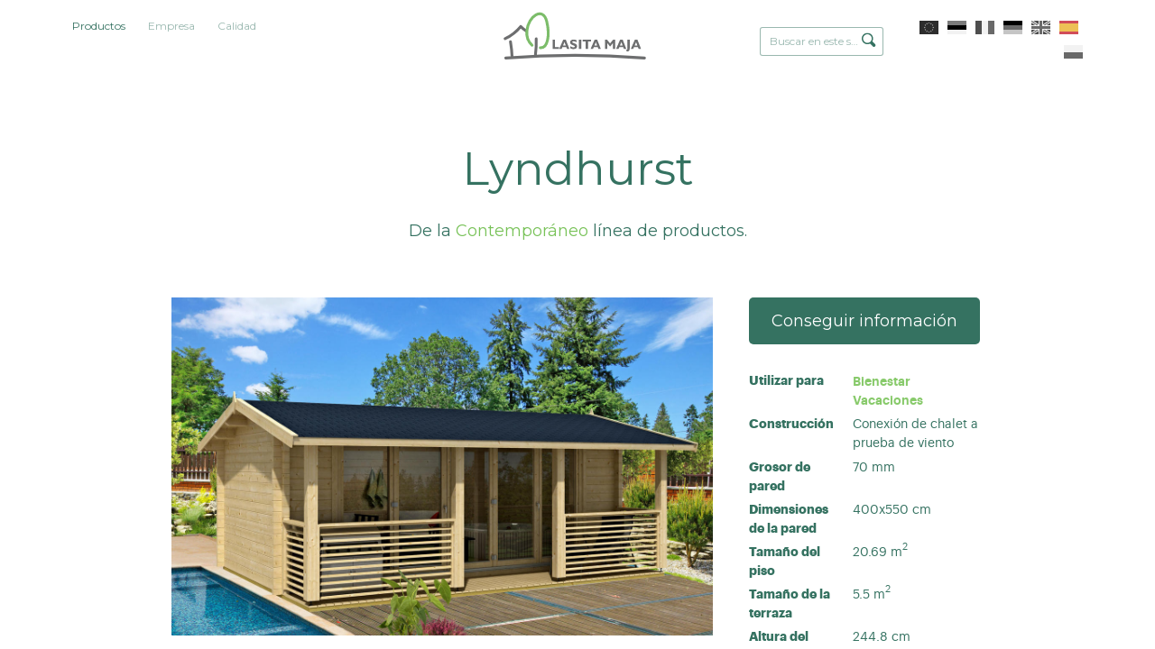

--- FILE ---
content_type: text/html; charset=utf-8
request_url: https://lasita.com/productos/lyndhurst
body_size: 16325
content:
<!DOCTYPE html>
<html class="public" lang="es">
  <head prefix="og: http://ogp.me/ns#">
    
<!--[if IE]><meta http-equiv="X-UA-Compatible" content="IE=edge"><![endif]-->


<meta charset="utf-8">
<meta name="viewport" content="width=device-width, initial-scale=1, minimum-scale=1">
<meta name="format-detection" content="telephone=no">





<link href="/stylesheets/main.min.css?6" media="screen" rel="stylesheet" type="text/css" />

<link rel="stylesheet" href="https://cdnjs.cloudflare.com/ajax/libs/Swiper/3.4.2/css/swiper.min.css">





<title>

  Lyndhurst
  

</title>





<meta property="og:type" content="website">
<meta property="og:url" content="https://lasita.com/productos">
<meta property="og:title" content="

  Lyndhurst
  

">
<meta property="og:site_name" content="">





  <meta property="og:image" content="https://lasita.com/photos/Domeo%207_4K_natur_large.jpg">
  <meta property="og:image:type" content="image/jpeg">
  <meta property="og:image:width" content="1280">
  <meta property="og:image:height" content="853">






  <meta property="og:description" content="Puitmajade tootja aastast 1998. Toodame erinevaid aiamajasid, kuure, lastemajasid, suvemajasid, garaaže, saunasid. ">
  <meta name="description" content="Puitmajade tootja aastast 1998. Toodame erinevaid aiamajasid, kuure, lastemajasid, suvemajasid, garaaže, saunasid. ">










<!-- Google Tag Manager -->
<script>(function(w,d,s,l,i){w[l]=w[l]||[];w[l].push({'gtm.start':
new Date().getTime(),event:'gtm.js'});var f=d.getElementsByTagName(s)[0],
j=d.createElement(s),dl=l!='dataLayer'?'&l='+l:'';j.async=true;j.src=
'https://www.googletagmanager.com/gtm.js?id='+i+dl;f.parentNode.insertBefore(j,f);
})(window,document,'script','dataLayer','GTM-KTL83FR');</script>
<!-- End Google Tag Manager -->


<meta name="google" content="notranslate">

<style type="text/css" data-voog-style> .front-page .building-type-title,.front-page .content-header .content-slogan { color: var(--headings-title-color);}.front-page .product-cover { box-shadow: 5px 5px var(--box-shadow-color);}</style>

<link href="https://fonts.googleapis.com/css?family=Montserrat:200,300,400,500,600,700" rel="stylesheet">

    

    


    
    
      

    

    
    

    
    
  
<style type="text/css" data-voog-style-variables>:root {--headings-title-color: rgb(0,0,0);
}
</style><script>(function(d){if(function(){var r,s=d.createElement("style");s.innerHTML="root: { --tmp: red; }";d.head.appendChild(s);r=!!(window.CSS&&CSS.supports&&CSS.supports("color","var(--tmp)"));s.parentNode.removeChild(s);return!r}()){var ds1="[data-voog-style]",ds2="[data-voog-style-variables]",rv=/(--[A-Za-z\d_-]+?)\s*:\s*(.+?)\s*;/gi,rx=/[^\s;]+\s*:\s*[^{;}\n]*?var\(\s*.+?\s*\)\s*[^;}\n]*?;/gi,sv=d.querySelectorAll(ds1+","+ds2),s=d.querySelectorAll(ds1),i=0,src="",vars={},m;for(;i<sv.length;src+=sv[i++].innerHTML);while((m=rv.exec(src))!==null&&(vars[m[1]]=m[2]));for(i=s.length;i--;){s[i].innerHTML=s[i].innerHTML.replace(rx,function(r){var sr=r,rep=false;sr=sr.replace(/var\(\s*(.+?)\s*\)/gi,function(st,k){if(vars[k]!==undefined){rep=true;return vars[k]}else{return st}});return rep?sr+r:r})}}})(document);
</script><script src="https://www.google.com/recaptcha/api.js"></script>
<script>function vgReCaptchaDispatch(form_id) {var el = document.getElementById(form_id);if (el === null) return false;if (typeof window.CustomEvent === 'function') {var e = new CustomEvent('submit', {cancelable: true});el.dispatchEvent(e);if (e.defaultPrevented !== true) {el.submit();}} else {el.submit();}}</script>
</head>

  
  
  <body class="common-page product-page">
    <div class="main-content">
      <div class="site-container">
        <header id="top" class="site-header">
  <div class="header-inner">

    <div class="header-top">
      <nav class="menu-main">
  <ul class="menu">

    

        
        

          

            <li class="is-active">

              <a href="https://lasita.com/"  class="selected">Productos</a>

            </li>

          

        

    

        
        

          <li>

            <a href="/empresa">Empresa</a>

          </li>

        

    

        
        

          <li>

            <a href="/calidad">Calidad</a>

          </li>

        

    

    
  </ul>
</nav>


      <div class="site-logo">
        <a href="/es">
          <!--<svg width="198" height="60" viewBox="0 0 198 60" xmlns="http://www.w3.org/2000/svg"><g fill="none" fill-rule="evenodd"><path d="M65.315 47.116v-13.43h3.355v10.84h5.785v2.59h-9.14zM80.39 42.2h3.955l-1.88-5.107-2.074 5.107zm-5.62 4.916l5.85-13.43h3.87l5.225 13.43H86.16l-.96-2.613h-5.78l-1.072 2.613H74.77zm16.17-1.065v-2.987c1.013.627 1.87 1.068 2.56 1.32a6.035 6.035 0 0 0 2.015.368c.66 0 1.157-.097 1.498-.297a.986.986 0 0 0 .51-.902c0-.32-.104-.577-.32-.77-.21-.194-.707-.427-1.477-.695-1.91-.672-3.226-1.355-3.943-2.058-.72-.704-1.08-1.597-1.08-2.684 0-1.142.472-2.073 1.403-2.792.934-.717 2.16-1.074 3.663-1.074.756 0 1.518.097 2.287.282.765.182 1.523.454 2.27.815v2.757c-.895-.457-1.71-.797-2.425-1.01-.713-.222-1.365-.325-1.955-.325-.637 0-1.125.092-1.457.278-.337.182-.504.452-.504.795 0 .282.15.543.45.79.295.25.75.48 1.36.71.123.045.32.12.582.218 1.283.474 2.197.88 2.75 1.218.582.358 1.024.82 1.326 1.382.293.562.44 1.223.44 1.973 0 1.242-.468 2.22-1.406 2.934-.936.71-2.232 1.062-3.894 1.062a8.63 8.63 0 0 1-2.41-.333c-.78-.21-1.522-.54-2.243-.972zm12.554-12.364h3.46v13.432h-3.46V33.686zm9.94 13.43V36.183h-4.432v-2.497h12.407v2.497h-4.44v10.933h-3.536zm12.783-4.916h3.955l-1.875-5.107-2.08 5.107zm-5.615 4.916l5.847-13.43h3.865l5.23 13.43h-3.553l-.967-2.613h-5.772l-1.074 2.613H120.6zm21.218 0v-13.43h2.96l4.305 5.408 4.325-5.408h2.96v13.43h-3.3v-8.313l-3.985 4.917-3.95-4.917v8.313h-3.315zm21.61-4.916h3.958l-1.88-5.107-2.08 5.107zm-5.617 4.916l5.85-13.43h3.868l5.228 13.43H169.2l-.96-2.613h-5.774l-1.073 2.613h-3.58zm14.542 1.26c.83-.026 1.377-.206 1.657-.523.285-.32.423-1.026.423-2.115V33.686h3.352v12.168c0 1.883-.315 3.204-.943 3.96-.633.754-1.73 1.153-3.297 1.2l-1.192-2.638zm12.59-6.176h3.96l-1.878-5.107-2.08 5.107zm-5.614 4.916l5.846-13.43h3.872l5.228 13.43h-3.558l-.96-2.613h-5.78l-1.07 2.613h-3.577zM1.502 31.44c5.582-3.385 11.922-5.783 16.804-10.24 2.603-2.466 2.58-8.563 6.71-4.143 2.997 3.25 6.897 6.687 10.62 9.227 1.404.936 2.905 2.238.972 3.83-.758.412-1.696.457-2.35-.143-4.19-2.367-7.607-5.9-11.018-9.252-2.346 5.027-11.06 9.182-15.733 11.78-1.452.772-2.84 1.692-4.3 2.436C.89 36.022-.787 32.632 1.502 31.44" fill="#357261"/><path d="M9.392 49.98c-.46-5.017-2.1-9.873-2.495-14.885 0-1.998 3.336-2.38 3.87-.33.813 6.305 2.448 14.685 2.918 21.028.144.842 9.314-.963 17.078-1.09 2.355.017 4.138-.957 3.39 1.457-.308.64-.724 1.062-1.475 1.156-6.842-.114-14.82 1.21-21.077.035-.858-.02-1.71-.527-1.888-1.494l-.32-5.876M45.083 54.005c-.184 1.02-.26 1.63-1.102 2.214-1.918.843-3.042-.65-2.818-2.56.99-8.09 2.038-16.168 2.94-24.267.35-3.18 4.266-3.195 3.844.578-.87 8.02-1.59 16.06-2.863 24.035" fill="#357261"/><path d="M38.428 26.958c1.534 4.98 3.612 9.802 4.69 14.926.297 1.656-.98 2.71-2.51 2.434-1.512-.586-1.498-1.847-1.868-3.206-3.138-11.08-12.446-29.173.606-37.252C43.896 1.28 50.176-.142 55.16.505c7.46 1.227 9.05 14.905 8.025 20.65-1.285 6.22-5.966 12.032-9.39 17.394-.66.638-4.358 9.672-7.094 6.138-.872-1.672.217-2.428 1.06-3.662 2.735-4.116 5.1-8.472 7.73-12.658 1.402-2.277 3.123-4.81 3.715-7.96.228-1.52.273-3.04.238-4.56-.185-1.55-.396-3.102-.842-4.653-1.09-4.325-1.678-5.39-2.507-5.993-4.647-2.336-12.293.228-16.14 3.05-5.06 4.005-3.225 12.998-1.525 18.706" fill="#78C258"/><path d="M4.928 55.823a1245.776 1245.776 0 0 1 191.437 0c.775.06 1.42.764 1.42 1.7 0 .935-.645 1.76-1.42 1.696-64.19-5.333-128.003-5.24-191.437 0-.778.064-1.417-.762-1.417-1.696 0-.937.64-1.64 1.418-1.7" fill="#357261"/></g></svg>-->
          <svg width="198" height="60" id="Ebene_1" data-name="Ebene 1" xmlns="http://www.w3.org/2000/svg" viewBox="0 0 587.79 213.98"><defs><style>.cls-1,.cls-2{fill:none;stroke-linecap:round;stroke-width:11.12px;}.cls-1{stroke:#6d6e6f;stroke-miterlimit:10;}.cls-2{stroke:#7cbd6a;stroke-linejoin:round;}.cls-3{fill:#6d6e6f;}</style></defs><path class="cls-1" d="M80,69.3a97.5,97.5,0,0,0,23.23,18.14M80,69.3c-15.31,18.89-36.08,35.75-61.55,48.17m122.88.48A353.12,353.12,0,0,1,138,184.26M39.7,129.15a484.77,484.77,0,0,1,6.36,60.41M20.9,193.91a3494,3494,0,0,1,548.44,0"/><path class="cls-2" d="M157.56,153.19c30,2.43,38-50,25.66-103.17C169-11.5,109.84,27.21,104.4,86.62c-1.42,15.53,2.29,39.73,20.46,56.65"/><path class="cls-3" d="M496.42,161.31c2.24-.08,3.74-.54,4.5-1.41s1.13-2.77,1.13-5.71v-32.6h9.09V154.5q0,7.63-2.57,10.7t-8.94,3.25Zm-82.67-3.4V121.59h8l11.65,14.62,11.72-14.62h8v36.32h-8.94V135.43l-10.79,13.29-10.68-13.29v22.48Zm-76.85,0h9.57V128.35h12v-6.76h-33.6v6.76h12Zm-17.55,0H310V121.59h9.38ZM276,155a24.56,24.56,0,0,0,6.06,2.64,24.1,24.1,0,0,0,6.53.89q6.75,0,10.55-2.88a9.43,9.43,0,0,0,3.81-7.92,11.16,11.16,0,0,0-1.21-5.34,9.42,9.42,0,0,0-3.58-3.73,46.32,46.32,0,0,0-7.44-3.31c-.71-.25-1.24-.46-1.58-.59a13.67,13.67,0,0,1-3.69-1.9,2.84,2.84,0,0,1-1.21-2.15,2.32,2.32,0,0,1,1.36-2.15,8.31,8.31,0,0,1,4-.75,17.92,17.92,0,0,1,5.29.88,41,41,0,0,1,6.57,2.72V124a31.73,31.73,0,0,0-6.15-2.21A26.51,26.51,0,0,0,289,121a15.78,15.78,0,0,0-9.89,2.92,9.06,9.06,0,0,0-3.81,7.54,9.67,9.67,0,0,0,2.93,7.26q2.91,2.83,10.67,5.57a13,13,0,0,1,4,1.88,2.7,2.7,0,0,1,.86,2.09,2.67,2.67,0,0,1-1.37,2.43,8.19,8.19,0,0,1-4.05.81,16.23,16.23,0,0,1-5.47-1A39.34,39.34,0,0,1,276,147Zm-69.39,2.88V121.59h9.09v29.32h15.65v7Zm329.54-27.1-5.62,13.81h10.7Zm10,27.1-2.6-7.06H527.9L525,157.91h-9.68l15.83-36.32h10.48l14.15,36.32ZM483,144.62h-10.7l5.63-13.81Zm14.55,13.29-14.16-36.32H472.88l-15.83,36.32h9.69l2.91-7.06h15.64l2.6,7.06Zm-120.39-27.1-5.63,13.81h10.71Zm10,27.1-2.59-7.06H368.88l-2.9,7.06H356.3l15.82-36.32h10.49l14.15,36.32Zm-129-13.29H247.42l5.63-13.81Zm14.53,13.29-14.15-36.32H248.05l-15.84,36.32h9.69l2.9-7.06h15.64l2.6,7.06Z"/></svg>
        </a>
      </div>

      <div class="site-options">
        
  <div class="menu-search">
    <form id="search-inline" class="menu-search__form" method="get" action="#">
      <input class="menu-search__input" type="text" name="" placeholder="Buscar en este sitio">
      <button class="menu-search__btn">
        <svg width="16px" height="16px" xmlns="http://www.w3.org/2000/svg">
          <path fill="currentColor" d="M15.323,13.712 C15.323,14.194 15.135,14.647 14.794,14.988 C14.453,15.328 14,15.516 13.519,15.516 C13.037,15.516 12.584,15.328 12.243,14.988 C12.243,14.988 9.136,11.881 9.136,11.881 C8.279,12.318 7.323,12.588 6.294,12.588 C2.818,12.588 0,9.77 0,6.294 C0,2.818 2.818,0 6.294,0 C9.77,0 12.588,2.818 12.588,6.294 C12.588,7.424 12.266,8.47 11.745,9.387 C11.745,9.387 14.794,12.437 14.794,12.437 C15.135,12.777 15.323,13.23 15.323,13.712 ZM6.295,1.516 C3.655,1.516 1.514,3.656 1.514,6.297 C1.514,8.937 3.655,11.078 6.295,11.078 C8.936,11.078 11.076,8.937 11.076,6.297 C11.076,3.656 8.936,1.516 6.295,1.516 Z"></path>
        </svg>
      </button>
    </form>

    <div class="search-results"></div>
  </div>

  <button class="mobile-search__menu-btn">
    <svg class="mobile-search__icon" width="16px" height="16px" xmlns="http://www.w3.org/2000/svg">
      <path fill="currentColor" d="M15.323,13.712 C15.323,14.194 15.135,14.647 14.794,14.988 C14.453,15.328 14,15.516 13.519,15.516 C13.037,15.516 12.584,15.328 12.243,14.988 C12.243,14.988 9.136,11.881 9.136,11.881 C8.279,12.318 7.323,12.588 6.294,12.588 C2.818,12.588 0,9.77 0,6.294 C0,2.818 2.818,0 6.294,0 C9.77,0 12.588,2.818 12.588,6.294 C12.588,7.424 12.266,8.47 11.745,9.387 C11.745,9.387 14.794,12.437 14.794,12.437 C15.135,12.777 15.323,13.23 15.323,13.712 ZM6.295,1.516 C3.655,1.516 1.514,3.656 1.514,6.297 C1.514,8.937 3.655,11.078 6.295,11.078 C8.936,11.078 11.076,8.937 11.076,6.297 C11.076,3.656 8.936,1.516 6.295,1.516 Z"></path>
    </svg>
  </button>



        
<nav class="menu-language">
  <ul class="menu">
    
      <li>
        <a class="lang-flag lang-flag-en" href="/products">
          <span>English</span>
        </a>
      </li>
    
      <li>
        <a class="lang-flag lang-flag-et" href="/tooted">
          <span>Eesti</span>
        </a>
      </li>
    
      <li>
        <a class="lang-flag lang-flag-fr" href="/abri-de-jardin">
          <span>Fra</span>
        </a>
      </li>
    
      <li>
        <a class="lang-flag lang-flag-de" href="/produkte">
          <span>Germany</span>
        </a>
      </li>
    
      <li>
        <a class="lang-flag lang-flag-gb" href="/products-gb">
          <span>GB</span>
        </a>
      </li>
    
      <li>
        <a class="lang-flag lang-flag-es is-active" href="/productos">
          <span>Español</span>
        </a>
      </li>
    
      <li>
        <a class="lang-flag lang-flag-pl" href="/produkty">
          <span>Polski</span>
        </a>
      </li>
    

    
  </ul>
</nav>



        <nav class="mobile-header-nav">
          <button class="mobile-nav-toggle lines-button" type="button" role="button" aria-label="Toggle Navigation">
            <span class="lines"></span>
          </button>
        </nav>
      </div>
    </div>

  </div>
</header>


        <main class="page-content" role="main">

          
          
            
<section class="product-section content-area">
  <header class="product-introduction content-header">
    <h1 class="product-title" data-search-indexing-allowed="true">Lyndhurst</h1>
  </header>

  
    <div class="product-style" data-search-indexing-allowed="true">
      
        

         De la <span class="product-style-title">Contemporáneo</span> línea de productos.
      
    </div>
  

  <div class="product-description content-body">

    <div class="product-preface" data-search-indexing-allowed="true">
      
        
      
    </div>

  </div>

  <div class="product-inner product-inner-single">

    <div class="product-illustration" data-gallery-id="713" data-settings="{}">
      
        <div class="product-main-image">
          <div class="product-cover lazyload" data-bg="//media.voog.com/0000/0038/2195/photos/7011902%20-%20Lyndhurst%2070%20background_large.jpg" data-gallery-photo-id="1" data-sizes='[{"content_type":"image/jpeg","width":1280,"height":854,"size":"large","url":"//media.voog.com/0000/0038/2195/photos/7011902%20-%20Lyndhurst%2070%20background_large.jpg", "lightbox_url":"//media.voog.com/0000/0038/2195/photos/7011902%20-%20Lyndhurst%2070%20background_huge.jpg"}]'></div>
          <div class="loader"></div>
        </div>
      

      
        
          <div class="product-images">

            
              <div class="product-image">
                <div class="product-cover product-cover-contain lazyload" data-bg="//media.voog.com/0000/0038/2195/photos/7011902%20-%20Lyndhurst%2070_block.jpg" data-gallery-photo-id="2" data-sizes='[{"content_type":"image/jpeg","width":1280,"height":854,"size":"large","url":"//media.voog.com/0000/0038/2195/photos/7011902%20-%20Lyndhurst%2070_block.jpg", "lightbox_url":"//media.voog.com/0000/0038/2195/photos/7011902%20-%20Lyndhurst%2070_huge.jpg"}]'></div>
                <div class="loader loader__dark"></div>
              </div>
            

            
              <div class="product-image">
                <div class="product-cover product-cover-contain lazyload" data-bg="//media.voog.com/0000/0038/2195/photos/7011902%20-%20Lyndhurst%2070%20floorplan_block.jpg" data-gallery-photo-id="2" data-sizes='[{"content_type":"image/jpeg","width":1280,"height":854,"size":"large","url":"//media.voog.com/0000/0038/2195/photos/7011902%20-%20Lyndhurst%2070%20floorplan_block.jpg", "lightbox_url":"//media.voog.com/0000/0038/2195/photos/7011902%20-%20Lyndhurst%2070%20floorplan_huge.jpg"}]'></div>
                <div class="loader loader__dark"></div>
              </div>
            

          </div>
        
      

      
      

      
    </div>

    <div class="product-details">

      <div class="product-purchase">
        

        

        <button class="btn btn-buy btn--dark form-info-modal-toggle" data-modal-target="info" type="button" name="button">Conseguir información</button>
      </div>

      <div class="product-specifications">

          <div class="product-spec product-category-listing">
            <div class="spec-name">
              Utilizar para
            </div>
            <div class="spec-detail">

              
                <div class="product-category">
                  
                    
                      
                        
                      
                        
                      
                        
                      
                        
                          <a href="/productos/bienestar">Bienestar</a>
                        
                      
                        
                      
                        
                      
                        
                      
                        
                      
                    
                  
                </div>
              

              
                <div class="product-category">
                  
                    
                      
                        
                      
                        
                      
                        
                      
                        
                      
                        
                      
                        
                      
                        
                      
                        
                          <a href="/productos/vacaciones">Vacaciones</a>
                        
                      
                    
                  
                </div>
              

              

            </div>
          </div>

        
          <div class="product-spec">
            <div class="spec-name">
              Construcción
            </div>
            <div class="spec-detail">

              
                

                  
                  

                      

                        
                          Conexión de chalet a prueba de viento
                        

                      

                        

                      

                  
                
              

            </div>
          </div>
        

        
        
          <div class="product-spec">
            <div class="spec-name">
              Grosor de pared
            </div>
            <div class="spec-detail">
              <div class="spec-singular">
                
                  
                  70 mm
                
              </div>
            </div>
          </div>
        

        
        
          <div class="product-spec">
            <div class="spec-name">
              Dimensiones de la pared
            </div>
            <div class="spec-detail">
              <div class="spec-singular">
                
                  400x550 cm
                
              </div>
            </div>
          </div>
        

        
        
          <div class="product-spec">
            <div class="spec-name">
              Tamaño del piso
            </div>
            <div class="spec-detail">
              
                <div class="spec-singular">
                  
                    20.69 <span class="super-position">m<sup>2</sup></span>
                  
                </div>
              
            </div>
          </div>
        

        
        
          <div class="product-spec">
            <div class="spec-name">
              Tamaño de la terraza
            </div>
            <div class="spec-detail">
              
                <div class="spec-singular">
                  
                    5.5 <span class="super-position">m<sup>2</sup></span>
                  
                </div>
              
            </div>
          </div>
        

        
        
          <div class="product-spec">
            <div class="spec-name">
              Altura del canto
            </div>
            <div class="spec-detail">
              
                <div class="spec-singular">
                  
                    244.8 cm
                  
                </div>
              
            </div>
          </div>
        

        
        
          <div class="product-spec">
            <div class="spec-name">
              Altura de la pared
            </div>
            <div class="spec-detail">
              
                <div class="spec-singular">
                  
                    224.4 cm
                  
                </div>
              
            </div>
          </div>
        

        
          <div class="product-spec">
            <div class="spec-name">
              Voladizo delantero
            </div>
            <div class="spec-detail">
              
                <div class="spec-singular">
                  
                    30 cm
                  
                </div>
              
            </div>
          </div>
        

        
          <div class="product-spec">
            <div class="spec-name">
              Área del techo 
            </div>
            <div class="spec-detail">
              <div class="spec-singular">
                
                  28.88 <span class="super-position">m<sup>2</sup></span>
                
              </div>
            </div>
          </div>
        

        
          <div class="product-spec">
            <div class="spec-name">
              Ángulo del techo
            </div>
            <div class="spec-detail">
              <div class="spec-singular">
                
                  8°
                
              </div>
            </div>
          </div>
        

        
          <div class="product-spec">
            <div class="spec-name">
              Puertas
            </div>

            <div class="spec-detail">
              
                <div class="spec-multi">
                  
                    <span>1 x 4100 x 2000 mm</span>

                    

                      
                        
                      
                        
                          <div class="info-block">
                            3+

                            <svg xmlns="http://www.w3.org/2000/svg" class="info-block__icon" width="14" height="14" viewBox="0 0 510 510" fill="currentColor"><path d="M229.5 382.5h51v-153h-51v153zM255 0C114.75 0 0 114.75 0 255s114.75 255 255 255 255-114.75 255-255S395.25 0 255 0zm0 459c-112.2 0-204-91.8-204-204S142.8 51 255 51s204 91.8 204 204-91.8 204-204 204zm-25.5-280.5h51v-51h-51v51z"/></svg>
                            <div class="info-popover">
                              3+
                            </div>
                          </div>
                        
                      
                        
                      
                        
                      
                        
                      
                        
                      
                        
                      
                        
                      
                        
                      
                        
                      
                        
                      
                        
                      
                        
                      
                        
                      
                        
                      
                        
                      

                    
                  
                </div>
              
              
              
              
              
            </div>
          </div>
        

        

        
          <div class="product-spec">
            <div class="spec-name">
              Bandejas de carga
            </div>
            <div class="spec-detail">
              
                <div class="spec-multi">
                  
                    660x115x85 cm
                    <div>
                      1871 kg
                    </div>
                  
                </div>
              
              
                <div class="spec-multi">
                  
                    200x115x65 cm
                    <div>
                      434 kg
                    </div>
                  
                </div>
              
              
              
            </div>
          </div>
        

        
          <div class="product-spec">
            <div class="spec-name">
              Accesorios
            </div>
            <div class="spec-detail">
              <div class="spec-multi">
                <ul class="spec-accessory-listing" data-accessories='Terrace,Extension,Shelter,Window shutters,Flower box,Shingles,Roofing felt'>
                  
                    <li class="spec-accessory-selectable-item ">
                      

                        
                        
                          

                            

                          

                            

                          

                            

                          

                            

                          

                            

                          

                            

                          

                            
                              <span>Fieltro para</span>
                            

                          
                        

                      
                    </li>
                  
                  
                  
                  
                  
                  
                  
                  
                  
                  
                </ul>
              </div>
            </div>
          </div>
        

      </div>

    </div>

  </div>
</section>

          

          
          

        </main>

        
        
        
        <section class="related-products swiper-container content-area w100per mw-1200">

          <header class="content-header">
            <h2>Opciones alternativas</h2>
          </header>

          

          
          

          <ul class="list-reset swiper-wrapper" data-name="">

            
              

                
                

                
                

              

                
                

                
                

              

                
                

                
                

              

                
                

                
                

              

                
                

                
                

              

                
                

                
                

              

                
                

                
                

              

                
                

                
                

              

                
                

                
                

              

                
                

                
                

              

                
                

                
                

              

                
                

                
                

              

                
                

                
                

              

                
                

                
                

              

                
                

                
                

              

                
                

                
                

              

                
                

                
                

              

                
                

                
                

              

                
                

                
                

              

                
                

                
                

              

                
                

                
                

              

                
                

                
                

              

                
                

                
                

              

                
                

                
                

              

                
                

                
                

              

                
                

                
                

              

                
                

                
                

              

                
                

                
                

              

                
                

                
                

              

                
                

                
                

              

                
                

                
                

              

                
                

                
                

              

                
                

                
                

              

                
                

                
                

              

                
                

                
                

              

                
                

                
                

              

                
                

                
                

              

                
                

                
                

              

                
                

                
                

              

                
                

                
                

              

                
                

                
                

              

                
                

                
                

              

                
                

                
                

              

                
                

                
                

              

                
                

                
                

              

                
                

                
                

              

                
                

                
                

              

                
                

                
                

              

                
                

                
                

              

                
                

                
                

              

                
                

                
                

              

                
                

                
                

              

                
                

                
                

              

                
                

                
                

              

                
                

                
                

              

                
                

                
                

              

                
                

                
                

              

                
                

                
                

              

                
                

                
                

              

                
                

                
                

              

                
                

                
                

              

                
                

                
                

              

                
                

                
                

              

                
                

                
                

              

                
                

                
                

              

                
                

                
                

              

                
                

                
                

              

                
                

                
                

              

                
                

                
                

              

                
                

                
                

              

                
                

                
                

              

                
                

                
                

              

                
                

                
                

              

                
                

                
                

              

                
                

                
                

              

                
                

                
                

              

                
                

                
                

              

                
                

                
                

              

                
                

                
                

              

                
                

                
                

              

                
                

                
                

              

                
                

                
                

              

                
                

                
                

              

                
                

                
                

              

                
                

                
                

              

                
                

                
                

              

                
                

                
                

              

                
                

                
                

                  

                  

                    
                    

                    

                      <li class="item list-reset swiper-slide" data-prod-id="1627668 .... 1627596" data-product-style="classic" data-product-construction="1" data-product-stability="70" data-product-size="15-20">
                        <a display="block" href="/productos/exeter-1">
                          <div class="item__img-wrap" data-name="1">
                            <div class="item__cover lazyload" data-bg="//media.voog.com/0000/0038/2195/photos/Exeter%201%20A%20Background_large.jpg"></div>
                            <div class="loader"></div>
                          </div>

                          <div class="item__desc">
                            <div class="item__desc-left">
                              <h1 class="item__title no-wrap"><a href="/productos/exeter-1">Exeter 1</a></h1>
                            </div>

                            <div class="item__desc-right">
                              
                                <p class="product-area">
                                  19.18 <span class="super-position">m<sup>2</sup></span>
                                </p>
                              

                              
                                <p class="product-area product-area__extra">
                                   +4.68 <span class="super-position">m<sup>2</sup></span>
                                </p>
                              
                            </div>
                          </div>
                        </a>
                      </li>

                    

                  

                

              

                
                

                
                

              

                
                

                
                

              

                
                

                
                

              

                
                

                
                

              

                
                

                
                

              

                
                

                
                

              

                
                

                
                

              

                
                

                
                

              

                
                

                
                

              

                
                

                
                

              

                
                

                
                

              

                
                

                
                

              

                
                

                
                

              

                
                

                
                

              

                
                

                
                

              

                
                

                
                

              

                
                

                
                

              

                
                

                
                

              

                
                

                
                

              

                
                

                
                

              

                
                

                
                

              

                
                

                
                

              

                
                

                
                

              

                
                

                
                

              

                
                

                
                

              

                
                

                
                

              

                
                

                
                

              

                
                

                
                

              

                
                

                
                

              

                
                

                
                

              

                
                

                
                

              

                
                

                
                

              

                
                

                
                

              

                
                

                
                

              

                
                

                
                

                  

                  

                    
                    

                    

                      <li class="item list-reset swiper-slide" data-prod-id="1627614 .... 1627596" data-product-style="classic" data-product-construction="1" data-product-stability="70" data-product-size="15-20">
                        <a display="block" href="/productos/missouri">
                          <div class="item__img-wrap" data-name="2">
                            <div class="item__cover lazyload" data-bg="//media.voog.com/0000/0038/2195/files/f9886eee-580a-4d61-826e-994995fee7a8"></div>
                            <div class="loader"></div>
                          </div>

                          <div class="item__desc">
                            <div class="item__desc-left">
                              <h1 class="item__title no-wrap"><a href="/productos/missouri">Missouri</a></h1>
                            </div>

                            <div class="item__desc-right">
                              
                                <p class="product-area">
                                  22.71 <span class="super-position">m<sup>2</sup></span>
                                </p>
                              

                              
                                <p class="product-area product-area__extra">
                                   +12.261 <span class="super-position">m<sup>2</sup></span>
                                </p>
                              
                            </div>
                          </div>
                        </a>
                      </li>

                    

                  

                

              

                
                

                
                

              

                
                

                
                

              

                
                

                
                

              

                
                

                
                

              

                
                

                
                

              

                
                

                
                

              

                
                

                
                

                  

                  

                    
                    

                    

                      <li class="item list-reset swiper-slide" data-prod-id="1627598 .... 1627596" data-product-style="classic" data-product-construction="1" data-product-stability="70" data-product-size="15-20">
                        <a display="block" href="/productos/tahiti-70">
                          <div class="item__img-wrap" data-name="3">
                            <div class="item__cover lazyload" data-bg="//media.voog.com/0000/0038/2195/photos/Tahiti%2070%20background_large.jpg"></div>
                            <div class="loader"></div>
                          </div>

                          <div class="item__desc">
                            <div class="item__desc-left">
                              <h1 class="item__title no-wrap"><a href="/productos/tahiti-70">Tahiti 70</a></h1>
                            </div>

                            <div class="item__desc-right">
                              
                                <p class="product-area">
                                  22.96 <span class="super-position">m<sup>2</sup></span>
                                </p>
                              

                              
                                <p class="product-area product-area__extra">
                                   +2.6103 <span class="super-position">m<sup>2</sup></span>
                                </p>
                              
                            </div>
                          </div>
                        </a>
                      </li>

                    

                  

                

              

                
                

                
                

              

                
                

                
                

                  

                  

                

              

                
                

                
                

                  

                  

                    
                    

                    

                      <li class="item list-reset swiper-slide" data-prod-id="1627595 .... 1627596" data-product-style="contemporary" data-product-construction="1" data-product-stability="70" data-product-size="15-20">
                        <a display="block" href="/productos/barbados-5">
                          <div class="item__img-wrap" data-name="4">
                            <div class="item__cover lazyload" data-bg="//media.voog.com/0000/0038/2195/photos/Barbados%205%20background_large.jpg"></div>
                            <div class="loader"></div>
                          </div>

                          <div class="item__desc">
                            <div class="item__desc-left">
                              <h1 class="item__title no-wrap"><a href="/productos/barbados-5">Barbados 5</a></h1>
                            </div>

                            <div class="item__desc-right">
                              
                                <p class="product-area">
                                  19.44 <span class="super-position">m<sup>2</sup></span>
                                </p>
                              

                              
                            </div>
                          </div>
                        </a>
                      </li>

                    

                  

                

              

                
                

                
                

              

                
                

                
                

              

                
                

                
                

                  

                  

                    
                    

                    

                  

                

              

                
                

                
                

              

                
                

                
                

              

                
                

                
                

              

                
                

                
                

              

                
                

                
                

              

                
                

                
                

              

                
                

                
                

              

                
                

                
                

              

                
                

                
                

              

                
                

                
                

              

                
                

                
                

              

                
                

                
                

              

                
                

                
                

              

                
                

                
                

              

                
                

                
                

              

                
                

                
                

              

                
                

                
                

              

                
                

                
                

              

                
                

                
                

              

                
                

                
                

              

                
                

                
                

              

                
                

                
                

              

                
                

                
                

              

                
                

                
                

              

                
                

                
                

              

                
                

                
                

              

                
                

                
                

              

                
                

                
                

              

                
                

                
                

              

                
                

                
                

              

                
                

                
                

              

                
                

                
                

              

                
                

                
                

              

                
                

                
                

              

                
                

                
                

              

                
                

                
                

              

                
                

                
                

              

                
                

                
                

              

                
                

                
                

              

                
                

                
                

              

                
                

                
                

              

                
                

                
                

              

                
                

                
                

              

                
                

                
                

              

                
                

                
                

              

                
                

                
                

              

                
                

                
                

              

                
                

                
                

              

                
                

                
                

              

                
                

                
                

              

                
                

                
                

              

                
                

                
                

              

                
                

                
                

              

                
                

                
                

              

                
                

                
                

              

                
                

                
                

              

                
                

                
                

              

                
                

                
                

              

                
                

                
                

              

                
                

                
                

              

                
                

                
                

              

                
                

                
                

              

                
                

                
                

              

                
                

                
                

              

                
                

                
                

              

                
                

                
                

              

                
                

                
                

              

                
                

                
                

              

                
                

                
                

              

                
                

                
                

              

                
                

                
                

              

                
                

                
                

              

                
                

                
                

                  

                  

                    
                    

                    

                  

                

              
            

          </ul>

          

        </section>
        
        

        <section class="page-content content-area products-linkback ">
          <div class="content-body">
            <a href="https://lasita.com/" class="btn">
              Ver todas lascategorías de casas de troncos
            </a>
          </div>
        </section>

        <footer class="site-footer ">
  <div class="footer-body content-area">

    

          
      <b>Lasita Maja </b>&nbsp;— Pihva küla 61407 Tähtvere vald Tartumaa, Estonia Tel +372 7 337 640 Fax +372 7 337 650 — <a title="sales@lasita.com" href="mailto:sales@lasita.com">sales@lasita.com</a>
    
        



















<p>© OÜ Lasita Maja 2022</p><div class="edy-content-social-buttons-list edy-content-social-buttons-list-center" style="text-align: center;"><a class="edy-content-social-button" data-type="facebook" target="_blank" href="https://facebook.com/Lasita-Maja-128310660577929" style="text-decoration: none;">
  <svg viewBox="0 0 50 50" width="50" height="50" xmlns="http://www.w3.org/2000/svg">
    <g stroke="currentColor" transform="translate(2 2)" stroke-width="0" fill="none" fill-rule="evenodd">
      
      
        <path d="M24.315 34h-4.878V22.5H17v-3.964h2.437v-2.38c0-3.233 1.376-5.156 5.286-5.156h3.255v3.964h-2.034c-1.523 0-1.623.554-1.623 1.588l-.006 1.984H28l-.43 3.963h-3.256V34z" fill="currentColor"></path>
      
    </g>
  </svg>
</a><a class="edy-content-social-button" data-type="pinterest" target="_blank" href="https://pinterest.com/lasitamaja/" style="text-decoration: none;">
  <svg viewBox="0 0 50 50" width="50" height="50" xmlns="http://www.w3.org/2000/svg">
    <g stroke="currentColor" transform="translate(2 2)" stroke-width="0" fill="none" fill-rule="evenodd">
      
      
        <path d="M10 22c0 4.9 2.96 9.14 7.2 11-.05-.85-.02-1.85.2-2.76.22-.98 1.54-6.54 1.54-6.54s-.4-.77-.4-1.9c0-1.78 1.04-3.1 2.33-3.1 1.1 0 1.62.8 1.62 1.8 0 1.1-.7 2.73-1.07 4.25-.3 1.27.63 2.3 1.9 2.3 2.26 0 3.8-2.9 3.8-6.37 0-2.63-1.78-4.6-5-4.6-3.64 0-5.9 2.72-5.9 5.75 0 1.05.3 1.78.78 2.35.24.27.27.37.2.67-.07.22-.2.76-.26.97-.08.3-.32.4-.6.3-1.67-.7-2.45-2.52-2.45-4.6 0-3.4 2.86-7.48 8.56-7.48 4.58 0 7.6 3.3 7.6 6.87 0 4.72-2.62 8.23-6.48 8.23-1.3 0-2.5-.7-2.93-1.5l-.84 3.3c-.25.93-.74 1.86-1.2 2.58 1.08.33 2.22.5 3.4.5 6.63 0 12-5.37 12-12s-5.37-12-12-12-12 5.37-12 12z" fill="currentColor"></path>
      
    </g>
  </svg>
</a><a class="edy-content-social-button" data-type="instagram" target="_blank" href="https://instagram.com/lasita_maja/" style="text-decoration: none;">
  <svg viewBox="0 0 50 50" width="50" height="50" xmlns="http://www.w3.org/2000/svg">
    <g stroke="currentColor" transform="translate(2 2)" stroke-width="0" fill="none" fill-rule="evenodd">
      
      
        <path d="M22 13.89c2.803 0 3.135.012 4.242.062 1.023.047 1.58.218 1.95.362.49.19.838.418 1.206.785.367.366.594.716.785 1.206.143.37.314.926.36 1.95.052 1.106.062 1.438.062 4.24 0 2.803-.01 3.135-.06 4.242-.048 1.024-.22 1.58-.362 1.95-.19.49-.418.84-.785 1.206a3.252 3.252 0 0 1-1.207.785c-.37.143-.925.314-1.948.36-1.107.05-1.44.062-4.242.062-2.803 0-3.135-.01-4.242-.06-1.023-.048-1.58-.22-1.95-.363-.49-.19-.838-.418-1.206-.786a3.252 3.252 0 0 1-.785-1.207c-.144-.37-.315-.925-.36-1.95-.052-1.106-.062-1.438-.062-4.24 0-2.803.01-3.135.06-4.242.047-1.023.218-1.58.362-1.95.19-.49.418-.84.785-1.206a3.252 3.252 0 0 1 1.207-.786c.37-.144.925-.315 1.948-.362 1.107-.05 1.44-.06 4.242-.06M22 12c-2.85 0-3.208.012-4.328.063-1.117.05-1.88.23-2.548.488a5.145 5.145 0 0 0-1.86 1.212 5.145 5.145 0 0 0-1.21 1.86c-.26.667-.437 1.43-.488 2.547-.05 1.118-.063 1.476-.063 4.327 0 2.85.012 3.208.063 4.327.05 1.118.23 1.88.488 2.548.27.69.628 1.276 1.21 1.86.585.583 1.17.942 1.86 1.21.668.26 1.43.437 2.548.488 1.12.05 1.477.063 4.328.063 2.85 0 3.208-.012 4.328-.063 1.117-.05 1.88-.228 2.548-.488a5.145 5.145 0 0 0 1.86-1.21 5.145 5.145 0 0 0 1.21-1.86c.26-.667.437-1.43.488-2.548.05-1.12.063-1.477.063-4.327 0-2.85-.012-3.208-.063-4.328-.05-1.118-.23-1.88-.488-2.55a5.145 5.145 0 0 0-1.21-1.858 5.145 5.145 0 0 0-1.86-1.21c-.668-.26-1.43-.438-2.548-.49C25.208 12.013 24.85 12 22 12zm-.106 5a5.39 5.39 0 1 0 0 10.78 5.39 5.39 0 0 0 0-10.78zm0 8.89a3.5 3.5 0 1 1 0-7 3.5 3.5 0 0 1 0 7zm6.13-8.63a1.26 1.26 0 1 1-2.52 0 1.26 1.26 0 0 1 2.52 0z" fill="currentColor"></path>
      
    </g>
  </svg>
</a><a class="edy-content-social-button" data-type="youtube" target="_blank" href="https://www.youtube.com/channel/UChoh5byHJVh9zoVcCqJuxLw/videos" style="text-decoration: none;">
  <svg viewBox="0 0 50 50" width="50" height="50" xmlns="http://www.w3.org/2000/svg">
    <g stroke="currentColor" transform="translate(2 2)" stroke-width="0" fill="none" fill-rule="evenodd">
      
      
        <path d="M15.926 27.017l.016-4.05.757-.01.756-.01-.01-.623-.01-.624-2.184-.01-2.183-.008v1.266l.738.01.74.008.007 4.018c.004 2.21.015 4.037.024 4.06.01.032.164.04.67.033l.66-.01.016-4.05zm12.604-.285c-.03-.08.01-1.017.053-1.153.095-.32.3-.475.62-.475.266 0 .435.103.55.335.07.147.078.21.09.752l.01.592H29.2c-.56 0-.654-.007-.67-.052zm1.218 4.365c.64-.18 1.082-.618 1.248-1.237.028-.105.06-.406.072-.668l.02-.474h-1.232l-.015.425c-.018.484-.067.65-.243.804-.187.165-.53.177-.753.026-.266-.18-.332-.484-.318-1.472l.01-.7 1.274-.007 1.274-.01-.016-1.04c-.02-1.164-.045-1.34-.24-1.753-.37-.782-1.398-1.176-2.252-.864-.644.236-1.024.66-1.177 1.318-.055.232-.06.44-.06 2.14 0 2.086.006 2.17.218 2.598.38.76 1.328 1.156 2.19.915zM24.7 29.91a.448.448 0 0 0 .17-.243c.053-.15.057-.344.05-2.133-.007-1.864-.01-1.974-.07-2.096-.155-.312-.544-.342-.9-.07l-.117.09v4.252l.117.09c.263.2.552.243.75.11zm.773 1.2c.193-.057.428-.288.533-.523.202-.452.203-.463.203-3.003 0-2.085-.007-2.342-.06-2.567-.166-.722-.53-1.037-1.142-.99-.342.026-.612.162-.936.476-.14.136-.266.248-.28.248-.013 0-.025-.69-.025-1.533v-1.534H22.57V31.085h1.197v-.317c0-.21.012-.316.037-.316.02 0 .154.11.3.247.464.438.867.56 1.37.41zm-6.367-.03c.24-.09.52-.285.756-.527.11-.11.217-.2.24-.2.033 0 .044.09.044.365v.367h1.196V24.118h-1.196v5.377l-.258.255c-.204.203-.29.265-.416.3-.214.06-.35.018-.438-.134-.066-.112-.068-.165-.078-2.957l-.008-2.843H17.753v3.018c0 3.287.003 3.36.187 3.675.2.347.67.455 1.166.27zm.508 2.906c-.777-.014-1.696-.035-2.044-.048-2.33-.084-3.932-.174-4.25-.24a2.358 2.358 0 0 1-1.263-.765c-.473-.583-.726-1.29-.848-2.38-.285-2.536-.28-5.49.016-7.936.13-1.072.452-1.846.992-2.386.31-.308.605-.48 1-.58.856-.22 7.554-.396 11.63-.305 2.352.052 4.895.162 5.57.24.875.1 1.49.553 1.914 1.414.32.65.423 1.156.554 2.717.102 1.235.127 2.005.108 3.432-.02 1.706-.13 3.21-.292 4.053-.17.893-.574 1.653-1.097 2.065-.403.32-.832.46-1.51.5-.2.01-.454.027-.564.035-.388.03-2.475.115-3.62.147-1.7.048-4.677.065-6.296.036zm-2.1-15.485c-.028-.046-.023-2.79.006-3.177.037-.498-.047-.89-.403-1.892a47.61 47.61 0 0 1-.464-1.4c-1.007-3.213-.954-3.025-.857-3.026.663-.005 1.482 0 1.492.008.006.007.22.79.478 1.744l.478 1.764c.005.016.156-.54.336-1.234.376-1.458.587-2.262.595-2.27.016-.015.203-.018.815-.015l.676.005-.015.11c-.01.087-.473 1.643-.956 3.224-.052.173-.188.623-.3 1-.11.375-.245.82-.3.99l-.096.31v1.932c0 1.81-.004 1.932-.058 1.946-.122.034-1.404.018-1.425-.017zm8.743.117c-.334-.045-.53-.174-.663-.44-.167-.334-.167-.332-.167-3.654v-3.1h1.348l.014 2.857c.015 3.105.01 3.032.196 3.08.17.04.36-.05.593-.29l.225-.23.008-2.71.008-2.708.674-.01.673-.007v7.098l-.092.018c-.11.024-1.13.022-1.213-.002-.05-.013-.058-.06-.058-.337v-.32l-.19.186c-.44.43-.916.63-1.355.57zm-3.392-1.355c.23-.177.232-.192.244-2.187.01-1.55.004-1.814-.043-2.025-.063-.286-.174-.42-.39-.48-.28-.075-.537.085-.627.393-.068.236-.067 3.753 0 3.99.054.178.22.372.344.4a.627.627 0 0 0 .472-.09zm-.528 1.353c-.603-.073-1.157-.43-1.423-.914-.272-.494-.297-.753-.28-2.93.012-1.688.016-1.794.083-2.036.16-.576.467-.968.944-1.205a1.94 1.94 0 0 1 1.98.118c.394.255.633.625.76 1.175.057.243.063.43.063 2.133 0 2.072-.01 2.192-.222 2.64-.202.433-.662.814-1.143.948-.212.058-.58.093-.76.07z" fill="currentColor"></path>
      
    </g>
  </svg>
</a><a class="edy-content-social-button" data-type="linkedin" target="_blank" href="https://www.linkedin.com/company/75508256/" style="text-decoration: none;">
  <svg viewBox="0 0 50 50" width="50" height="50" xmlns="http://www.w3.org/2000/svg">
    <g stroke="currentColor" transform="translate(2 2)" stroke-width="0" fill="none" fill-rule="evenodd">
      
      
        <path d="M12.504 18.413h3.9V32h-3.9V18.412zm1.85-1.7h-.028c-1.41 0-2.326-1.038-2.326-2.353 0-1.342.942-2.36 2.38-2.36 1.44 0 2.324 1.015 2.352 2.356 0 1.315-.913 2.358-2.378 2.358zM32 32h-4.42v-7.032c0-1.84-.692-3.095-2.212-3.095-1.163 0-1.81.847-2.11 1.665-.114.292-.096.7-.096 1.11V32h-4.38s.057-12.455 0-13.587h4.38v2.132c.26-.932 1.658-2.263 3.89-2.263 2.77 0 4.948 1.956 4.948 6.163V32z" fill="currentColor"></path>
      
    </g>
  </svg>
</a></div>

  </div>
</footer>


      </div>
    </div>

    <div id="mobile-menu" class="mobile-menu js-menu-lang-wrap flags-enabled">
  <div class="navigation-menu">
    <ul class="mobile-menu__list">
      

          
          

            <li >

              <a href="https://lasita.com/" class="mobile-menu__item mobile-menu__item--active">Productos</a>

            </li>

          

      

          
          

            <li class="">

              <a href="/empresa" class="mobile-menu__item ">Empresa</a>

              
                <ul class="mobile-menu__list mobile-menu__list--lvl-2">
                  
                    <li class="">
                      <a href="/empresa/catalogo" class="mobile-menu__item ">Catálogo</a>
                      
                    </li>
                  
                    <li class="">
                      <a href="/empresa/contactos" class="mobile-menu__item ">Contactos </a>
                      
                    </li>
                  
                  
                </ul>
              

            </li>

          

      

          
          

            <li class="">

              <a href="/calidad" class="mobile-menu__item ">Calidad</a>

              
                <ul class="mobile-menu__list mobile-menu__list--lvl-2">
                  
                    <li class="">
                      <a href="/calidad/ventanas-and-puertas" class="mobile-menu__item ">Ventanas & Puertas</a>
                      
                    </li>
                  
                    <li class="">
                      <a href="/calidad/construccion" class="mobile-menu__item ">Construcción </a>
                      
                    </li>
                  
                  
                </ul>
              

            </li>

          

      
    </ul>

    
  </div>

  
    <div class="lang-menu">
      <ul>
        
          <li>
            <a class="lang-flag lang-flag-en" href="/products">English</a>
          </li>
        
          <li>
            <a class="lang-flag lang-flag-et" href="/tooted">Eesti</a>
          </li>
        
          <li>
            <a class="lang-flag lang-flag-fr" href="/abri-de-jardin">Fra</a>
          </li>
        
          <li>
            <a class="lang-flag lang-flag-de" href="/produkte">Germany</a>
          </li>
        
          <li>
            <a class="lang-flag lang-flag-gb" href="/products-gb">GB</a>
          </li>
        
          <li>
            <a class="lang-flag lang-flag-es is-active" href="/productos">Español</a>
          </li>
        
          <li>
            <a class="lang-flag lang-flag-pl" href="/produkty">Polski</a>
          </li>
        
        
      </ul>
    </div>
  
</div>

<div class="overlay mobile-search__overlay">
  <div class="overlay__content mobile-search__wrap">
    <form id="search-inline" class="mobile-search__form" method="get" action="#">
      <input class="mobile-search__input" type="text" name="" placeholder="Buscar en este sitio">
      <button class="mobile-search__btn">
        <svg class="mobile-search__icon" width="16px" height="16px" xmlns="http://www.w3.org/2000/svg">
          <path fill="currentColor" d="M15.323,13.712 C15.323,14.194 15.135,14.647 14.794,14.988 C14.453,15.328 14,15.516 13.519,15.516 C13.037,15.516 12.584,15.328 12.243,14.988 C12.243,14.988 9.136,11.881 9.136,11.881 C8.279,12.318 7.323,12.588 6.294,12.588 C2.818,12.588 0,9.77 0,6.294 C0,2.818 2.818,0 6.294,0 C9.77,0 12.588,2.818 12.588,6.294 C12.588,7.424 12.266,8.47 11.745,9.387 C11.745,9.387 14.794,12.437 14.794,12.437 C15.135,12.777 15.323,13.23 15.323,13.712 ZM6.295,1.516 C3.655,1.516 1.514,3.656 1.514,6.297 C1.514,8.937 3.655,11.078 6.295,11.078 C8.936,11.078 11.076,8.937 11.076,6.297 C11.076,3.656 8.936,1.516 6.295,1.516 Z"></path>
        </svg>
      </button>
    </form>

    <button class="mobile-search__close-btn lines-button close" type="button" role="button" aria-label="Toggle Navigation">
      <span class="lines"></span>
    </button>

    <div class="mobile-search__search-results"></div>
  </div>
</div>


    
    

      

      <div class="form-modal-overlay form-static-custom overlay overlay--transparent overlay--center overlay--mobile-full is-hidden" data-modal="info">
  <div class="form-modal overlay__content">

    <div class="content-area">
      <header class="content-header form-header">
        <h1 class="form-title">Solicitud de informacion detallada</h1>
      </header>

      

      <button class="lines-button green right-top close small" data-modal-target="info" type="button" role="button">
        <span class="lines"></span>
      </button>

      <form accept-charset="UTF-8" action="/productos" id="form_168844" method="post"><div style="display:none"><input name="utf8" type="hidden" value="&#x2713;" /></div>
<input id="ticket_form_id" name="ticket[form_id]" type="hidden" value="168844" />
<div class="form_area">
  <div style="display: none; visibility: hidden;">Email again: <input id="fci_ticket_email" name="ticket[email]" type="text" value="" /></div>
<div class="form_fields">
<div class="form_field form_field_required contact ">
  
    <label class="form_field_label" for="field_field_1448868203361">Nombre</label>
    <input class="form_field_textfield form_field_size_small" id="field_field_1448868203361" name="ticket[data][field_1448868203361]" type="text" value="" />
    
</div><div class="form_field form_field_required contact ">
  
    <label class="form_field_label" for="field_field_1448871219766">Teléfono</label>
    <input class="form_field_textfield form_field_size_medium" id="field_field_1448871219766" name="ticket[data][field_1448871219766]" type="text" value="" />
    
</div><div class="form_field form_field_required contact ">
  
    <label class="form_field_label" for="field_field_1448868203362">Email</label>
    <input class="form_field_textfield form_field_size_small" id="field_field_1448868203362" name="ticket[data][field_1448868203362]" type="email" value="" />
    
</div><div class="form_field form_field_required product ">
  
    <label class="form_field_label" for="field_field_1448871193862">Producto</label>
    <input class="form_field_textfield form_field_size_medium" id="field_field_1448871193862" name="ticket[data][field_1448871193862]" type="text" value="" />
    
</div><div class="form_field  accessory ">
  
    <label class="form_field_label" for="field_field_1448966600125">Accesorios </label>
    <input class="form_field_textfield form_field_size_medium" id="field_field_1448966600125" name="ticket[data][field_1448966600125]" type="text" value="" />
    
</div><div class="form_field form_field_required message ">
  
    <label class="form_field_label" for="field_field_1448868203363">Mensaje</label>
    <textarea class="form_field_textarea form_field_size_large" cols="20" id="field_field_1448868203363" name="ticket[data][field_1448868203363]" rows="5">
</textarea>
    
</div></div>

<script>function onSubmitRc_form_168844(token) {vgReCaptchaDispatch("form_168844");}</script>
<div class="form_submit">
  <input class="form_submit_input g-recaptcha" data-action="vg_form" data-callback="onSubmitRc_form_168844" data-sitekey="6LfuuQAVAAAAAN7sQtqgWu6Q6kt_AXbEllVWOrHk" name="commit" type="submit" value="Enviar" />
</div>
</div>
</form>
    </div>

  </div>
</div>


      

      <script>
        document.addEventListener('DOMContentLoaded', function() {
          Lasita.lightbox.init();
        })
      </script>
    

    
<script src="/javascripts/main.js?16"></script>



<script src="//static.voog.com/libs/picturefill/1.8.13/picturefill.min.js"></script>





<script type="text/javascript">
var _ews = _ews || {"_account":"A-382195-1","_tzo":"7200"};

(function() {
  var s = document.createElement('script'); s.type = 'text/javascript'; s.async = true;
  s.src = 'https://s.voog.com/_tr-v1.js';
  (
    document.getElementsByTagName('head')[0] ||
    document.getElementsByTagName('body')[0]
  ).appendChild(s);
})();
</script>
<!-- Google Tag Manager (noscript) -->
<noscript><iframe src="https://www.googletagmanager.com/ns.html?id=GTM-KTL83FR"
height="0" width="0" style="display:none;visibility:hidden"></iframe></noscript>
<!-- End Google Tag Manager (noscript) -->

<!-- Start cookieyes banner --> <script id="cookieyes" type="text/javascript" src=https://cdn-cookieyes.com/client_data/21ccfbc05046b3dabf7e858a/script.js></script> <!-- End cookieyes banner -->





  <script src="//static.voog.com/libs/edicy-search/latest/edicy-search.js"></script>

  <script>
    var search = new VoogSearch($('.menu-search').get(0), {
      per_page: 3,
      lang: 'es',
      resultsContainer: $('.search-results').get(0),
      sideclick: true,
      mobileModeWidth: 480,
      updateOnKeypress: false,
      noResults: 'Tu búsqueda no ha encontrado ningún documento'
    });

    var mobileSearch = new VoogSearch($('.mobile-search__form').get(0), {
      per_page: 3,
      lang: 'es',
      resultsContainer: $('.mobile-search__search-results').get(0),
      sideclick: false,
      mobileModeWidth: 480,
      updateOnKeypress: true,
      noResults: 'Tu búsqueda no ha encontrado ningún documento'
    });
  </script>

  <script>
    Lasita.search.init();
  </script>



  <script>
    document.addEventListener('DOMContentLoaded', function() {
      Lasita.scroll.init();
    })
  </script>


<script>
  document.addEventListener('DOMContentLoaded', function() {
    Lasita.modal.init();
  })
</script>

    <script>site.initCommonPage();</script>

    

    

      

        <script>

          $(document).ready(function() {

            $('.form-static-custom .accessory').addClass('hidden');

            // Reset form existing value
            $('.form-static-custom').find('.product input').val('Lyndhurst');

            // Reset form existing value
            $('.form-static-custom').find('.accessory input').attr('readonly', 'true');
            $('.form-static-custom').find('.product input').attr('readonly', 'true');

          });

        </script>

      

    

    <div class="pswp" tabindex="-1" role="dialog" aria-hidden="true">

    <div class="pswp__bg"></div>

    <div class="pswp__scroll-wrap">

        <div class="pswp__container">
            <div class="pswp__item"></div>
            <div class="pswp__item"></div>
            <div class="pswp__item"></div>
        </div>

        <div class="pswp__ui pswp__ui--hidden">

            <div class="pswp__top-bar">


                <div class="pswp__counter"></div>

                <button class="pswp__button pswp__button--close" title="Close (Esc)"></button>

                <button class="pswp__button pswp__button--share" title="Share"></button>

                <button class="pswp__button pswp__button--fs" title="Toggle fullscreen"></button>

                <button class="pswp__button pswp__button--zoom" title="Zoom in/out"></button>

                <div class="pswp__preloader">
                    <div class="pswp__preloader__icn">
                      <div class="pswp__preloader__cut">
                        <div class="pswp__preloader__donut"></div>
                      </div>
                    </div>
                </div>
            </div>

            <div class="pswp__share-modal pswp__share-modal--hidden pswp__single-tap">
                <div class="pswp__share-tooltip"></div> 
            </div>

            <button class="pswp__button pswp__button--arrow--left" title="Previous (arrow left)">
            </button>

            <button class="pswp__button pswp__button--arrow--right" title="Next (arrow right)">
            </button>

            <div class="pswp__caption">
                <div class="pswp__caption__center"></div>
            </div>

        </div>

    </div>

</div>


  </body>
  

</html>


--- FILE ---
content_type: text/html; charset=utf-8
request_url: https://www.google.com/recaptcha/api2/anchor?ar=1&k=6LfuuQAVAAAAAN7sQtqgWu6Q6kt_AXbEllVWOrHk&co=aHR0cHM6Ly9sYXNpdGEuY29tOjQ0Mw..&hl=en&v=TkacYOdEJbdB_JjX802TMer9&size=invisible&sa=vg_form&anchor-ms=20000&execute-ms=15000&cb=ges7varofyp
body_size: 45508
content:
<!DOCTYPE HTML><html dir="ltr" lang="en"><head><meta http-equiv="Content-Type" content="text/html; charset=UTF-8">
<meta http-equiv="X-UA-Compatible" content="IE=edge">
<title>reCAPTCHA</title>
<style type="text/css">
/* cyrillic-ext */
@font-face {
  font-family: 'Roboto';
  font-style: normal;
  font-weight: 400;
  src: url(//fonts.gstatic.com/s/roboto/v18/KFOmCnqEu92Fr1Mu72xKKTU1Kvnz.woff2) format('woff2');
  unicode-range: U+0460-052F, U+1C80-1C8A, U+20B4, U+2DE0-2DFF, U+A640-A69F, U+FE2E-FE2F;
}
/* cyrillic */
@font-face {
  font-family: 'Roboto';
  font-style: normal;
  font-weight: 400;
  src: url(//fonts.gstatic.com/s/roboto/v18/KFOmCnqEu92Fr1Mu5mxKKTU1Kvnz.woff2) format('woff2');
  unicode-range: U+0301, U+0400-045F, U+0490-0491, U+04B0-04B1, U+2116;
}
/* greek-ext */
@font-face {
  font-family: 'Roboto';
  font-style: normal;
  font-weight: 400;
  src: url(//fonts.gstatic.com/s/roboto/v18/KFOmCnqEu92Fr1Mu7mxKKTU1Kvnz.woff2) format('woff2');
  unicode-range: U+1F00-1FFF;
}
/* greek */
@font-face {
  font-family: 'Roboto';
  font-style: normal;
  font-weight: 400;
  src: url(//fonts.gstatic.com/s/roboto/v18/KFOmCnqEu92Fr1Mu4WxKKTU1Kvnz.woff2) format('woff2');
  unicode-range: U+0370-0377, U+037A-037F, U+0384-038A, U+038C, U+038E-03A1, U+03A3-03FF;
}
/* vietnamese */
@font-face {
  font-family: 'Roboto';
  font-style: normal;
  font-weight: 400;
  src: url(//fonts.gstatic.com/s/roboto/v18/KFOmCnqEu92Fr1Mu7WxKKTU1Kvnz.woff2) format('woff2');
  unicode-range: U+0102-0103, U+0110-0111, U+0128-0129, U+0168-0169, U+01A0-01A1, U+01AF-01B0, U+0300-0301, U+0303-0304, U+0308-0309, U+0323, U+0329, U+1EA0-1EF9, U+20AB;
}
/* latin-ext */
@font-face {
  font-family: 'Roboto';
  font-style: normal;
  font-weight: 400;
  src: url(//fonts.gstatic.com/s/roboto/v18/KFOmCnqEu92Fr1Mu7GxKKTU1Kvnz.woff2) format('woff2');
  unicode-range: U+0100-02BA, U+02BD-02C5, U+02C7-02CC, U+02CE-02D7, U+02DD-02FF, U+0304, U+0308, U+0329, U+1D00-1DBF, U+1E00-1E9F, U+1EF2-1EFF, U+2020, U+20A0-20AB, U+20AD-20C0, U+2113, U+2C60-2C7F, U+A720-A7FF;
}
/* latin */
@font-face {
  font-family: 'Roboto';
  font-style: normal;
  font-weight: 400;
  src: url(//fonts.gstatic.com/s/roboto/v18/KFOmCnqEu92Fr1Mu4mxKKTU1Kg.woff2) format('woff2');
  unicode-range: U+0000-00FF, U+0131, U+0152-0153, U+02BB-02BC, U+02C6, U+02DA, U+02DC, U+0304, U+0308, U+0329, U+2000-206F, U+20AC, U+2122, U+2191, U+2193, U+2212, U+2215, U+FEFF, U+FFFD;
}
/* cyrillic-ext */
@font-face {
  font-family: 'Roboto';
  font-style: normal;
  font-weight: 500;
  src: url(//fonts.gstatic.com/s/roboto/v18/KFOlCnqEu92Fr1MmEU9fCRc4AMP6lbBP.woff2) format('woff2');
  unicode-range: U+0460-052F, U+1C80-1C8A, U+20B4, U+2DE0-2DFF, U+A640-A69F, U+FE2E-FE2F;
}
/* cyrillic */
@font-face {
  font-family: 'Roboto';
  font-style: normal;
  font-weight: 500;
  src: url(//fonts.gstatic.com/s/roboto/v18/KFOlCnqEu92Fr1MmEU9fABc4AMP6lbBP.woff2) format('woff2');
  unicode-range: U+0301, U+0400-045F, U+0490-0491, U+04B0-04B1, U+2116;
}
/* greek-ext */
@font-face {
  font-family: 'Roboto';
  font-style: normal;
  font-weight: 500;
  src: url(//fonts.gstatic.com/s/roboto/v18/KFOlCnqEu92Fr1MmEU9fCBc4AMP6lbBP.woff2) format('woff2');
  unicode-range: U+1F00-1FFF;
}
/* greek */
@font-face {
  font-family: 'Roboto';
  font-style: normal;
  font-weight: 500;
  src: url(//fonts.gstatic.com/s/roboto/v18/KFOlCnqEu92Fr1MmEU9fBxc4AMP6lbBP.woff2) format('woff2');
  unicode-range: U+0370-0377, U+037A-037F, U+0384-038A, U+038C, U+038E-03A1, U+03A3-03FF;
}
/* vietnamese */
@font-face {
  font-family: 'Roboto';
  font-style: normal;
  font-weight: 500;
  src: url(//fonts.gstatic.com/s/roboto/v18/KFOlCnqEu92Fr1MmEU9fCxc4AMP6lbBP.woff2) format('woff2');
  unicode-range: U+0102-0103, U+0110-0111, U+0128-0129, U+0168-0169, U+01A0-01A1, U+01AF-01B0, U+0300-0301, U+0303-0304, U+0308-0309, U+0323, U+0329, U+1EA0-1EF9, U+20AB;
}
/* latin-ext */
@font-face {
  font-family: 'Roboto';
  font-style: normal;
  font-weight: 500;
  src: url(//fonts.gstatic.com/s/roboto/v18/KFOlCnqEu92Fr1MmEU9fChc4AMP6lbBP.woff2) format('woff2');
  unicode-range: U+0100-02BA, U+02BD-02C5, U+02C7-02CC, U+02CE-02D7, U+02DD-02FF, U+0304, U+0308, U+0329, U+1D00-1DBF, U+1E00-1E9F, U+1EF2-1EFF, U+2020, U+20A0-20AB, U+20AD-20C0, U+2113, U+2C60-2C7F, U+A720-A7FF;
}
/* latin */
@font-face {
  font-family: 'Roboto';
  font-style: normal;
  font-weight: 500;
  src: url(//fonts.gstatic.com/s/roboto/v18/KFOlCnqEu92Fr1MmEU9fBBc4AMP6lQ.woff2) format('woff2');
  unicode-range: U+0000-00FF, U+0131, U+0152-0153, U+02BB-02BC, U+02C6, U+02DA, U+02DC, U+0304, U+0308, U+0329, U+2000-206F, U+20AC, U+2122, U+2191, U+2193, U+2212, U+2215, U+FEFF, U+FFFD;
}
/* cyrillic-ext */
@font-face {
  font-family: 'Roboto';
  font-style: normal;
  font-weight: 900;
  src: url(//fonts.gstatic.com/s/roboto/v18/KFOlCnqEu92Fr1MmYUtfCRc4AMP6lbBP.woff2) format('woff2');
  unicode-range: U+0460-052F, U+1C80-1C8A, U+20B4, U+2DE0-2DFF, U+A640-A69F, U+FE2E-FE2F;
}
/* cyrillic */
@font-face {
  font-family: 'Roboto';
  font-style: normal;
  font-weight: 900;
  src: url(//fonts.gstatic.com/s/roboto/v18/KFOlCnqEu92Fr1MmYUtfABc4AMP6lbBP.woff2) format('woff2');
  unicode-range: U+0301, U+0400-045F, U+0490-0491, U+04B0-04B1, U+2116;
}
/* greek-ext */
@font-face {
  font-family: 'Roboto';
  font-style: normal;
  font-weight: 900;
  src: url(//fonts.gstatic.com/s/roboto/v18/KFOlCnqEu92Fr1MmYUtfCBc4AMP6lbBP.woff2) format('woff2');
  unicode-range: U+1F00-1FFF;
}
/* greek */
@font-face {
  font-family: 'Roboto';
  font-style: normal;
  font-weight: 900;
  src: url(//fonts.gstatic.com/s/roboto/v18/KFOlCnqEu92Fr1MmYUtfBxc4AMP6lbBP.woff2) format('woff2');
  unicode-range: U+0370-0377, U+037A-037F, U+0384-038A, U+038C, U+038E-03A1, U+03A3-03FF;
}
/* vietnamese */
@font-face {
  font-family: 'Roboto';
  font-style: normal;
  font-weight: 900;
  src: url(//fonts.gstatic.com/s/roboto/v18/KFOlCnqEu92Fr1MmYUtfCxc4AMP6lbBP.woff2) format('woff2');
  unicode-range: U+0102-0103, U+0110-0111, U+0128-0129, U+0168-0169, U+01A0-01A1, U+01AF-01B0, U+0300-0301, U+0303-0304, U+0308-0309, U+0323, U+0329, U+1EA0-1EF9, U+20AB;
}
/* latin-ext */
@font-face {
  font-family: 'Roboto';
  font-style: normal;
  font-weight: 900;
  src: url(//fonts.gstatic.com/s/roboto/v18/KFOlCnqEu92Fr1MmYUtfChc4AMP6lbBP.woff2) format('woff2');
  unicode-range: U+0100-02BA, U+02BD-02C5, U+02C7-02CC, U+02CE-02D7, U+02DD-02FF, U+0304, U+0308, U+0329, U+1D00-1DBF, U+1E00-1E9F, U+1EF2-1EFF, U+2020, U+20A0-20AB, U+20AD-20C0, U+2113, U+2C60-2C7F, U+A720-A7FF;
}
/* latin */
@font-face {
  font-family: 'Roboto';
  font-style: normal;
  font-weight: 900;
  src: url(//fonts.gstatic.com/s/roboto/v18/KFOlCnqEu92Fr1MmYUtfBBc4AMP6lQ.woff2) format('woff2');
  unicode-range: U+0000-00FF, U+0131, U+0152-0153, U+02BB-02BC, U+02C6, U+02DA, U+02DC, U+0304, U+0308, U+0329, U+2000-206F, U+20AC, U+2122, U+2191, U+2193, U+2212, U+2215, U+FEFF, U+FFFD;
}

</style>
<link rel="stylesheet" type="text/css" href="https://www.gstatic.com/recaptcha/releases/TkacYOdEJbdB_JjX802TMer9/styles__ltr.css">
<script nonce="k3UeDNcVcccaI3LMsHTkhw" type="text/javascript">window['__recaptcha_api'] = 'https://www.google.com/recaptcha/api2/';</script>
<script type="text/javascript" src="https://www.gstatic.com/recaptcha/releases/TkacYOdEJbdB_JjX802TMer9/recaptcha__en.js" nonce="k3UeDNcVcccaI3LMsHTkhw">
      
    </script></head>
<body><div id="rc-anchor-alert" class="rc-anchor-alert"></div>
<input type="hidden" id="recaptcha-token" value="[base64]">
<script type="text/javascript" nonce="k3UeDNcVcccaI3LMsHTkhw">
      recaptcha.anchor.Main.init("[\x22ainput\x22,[\x22bgdata\x22,\x22\x22,\[base64]/[base64]/[base64]/[base64]/[base64]/[base64]/[base64]/[base64]/[base64]/[base64]/[base64]/[base64]/[base64]/[base64]\\u003d\x22,\[base64]\\u003d\x22,\x22woo/[base64]/Dlx08NcOrIsKMJsKSwpIWw5LDq2fCiwp2woN8S1vDnVZ2cErCo8K5w4AZwoI7DMO7ZcKaw43CsMKdDEDCh8O9VMOLQCcQGsOXZyhGB8O4w6QPw4XDii/DowPDsT1HLVEsUcKRwp7DjsKqfFPDsMK8IcOXJsOvwrzDlyUpcSBiwrvDm8ORwrNSw7TDnkbCoxbDimcMwrDCu1HDowTCi0g+w5UaAXdAwqDDiSXCvcOjw6zCuDDDhsOGNMOyEsKBw6cccV87w7lhwoUWVRzDi13Ck1/DmgvCriDCr8K1NMOIw644wo7DnnnDm8Kiwr1RwqXDvsOcAXxWAMOlIcKewpc9wr4Pw5Y1J1XDgxPDhsOSUArCi8OgbXJIw6VjTcKNw7Anw7J1ZEQvw5bDhx7DmC3Do8OVOsOlHWjDuB18VMKMw4jDiMOjwqDCvCtmHBDDuWDCssOMw4/DgBbCvSPCgMKPRibDoE/DuUDDmRvDpF7DrMK2wooGZsKBVW3CvkhdHDPCj8Kow5EKwpEXfcO4wrNowoLCs8ORw7YxwrjDrMKSw7DCuFzDtwsiwofDojPCvSY2VVRKYG4LwrNYXcO0woV3w7xnwr3DhRfDp3xKHCdQw6vCksObGC84worDgsK9w5zCq8OmISzCu8K/YlPCrgnDnEbDusOTw5/CriNXwrAjXB58B8KXKUHDk1QDX3TDjMKpwrfDjsKycBLDjMOXw7ArOcKVw5/DgcO6w6nClcK3asOywrFEw7MdwoHCrsK2wrDDlsKHwrPDmcKswq/[base64]/DiMK/wrJDZUXCsMKIwqjDkUfDqX3DtFFQw6fCrMKRBsOaV8KtVV3DpMOscMOXwq3Coi7CuT95wpbCrsKcw7jCsXPDiTbDp8KHPsK0IGF5H8KQw43DssKwwrw5w63DicOEVMO/w61gwqYQWTDDi8KTw70XfQZBwrhaGzbCuxzClEPCv1N2w4s7fMKEwo/Dnkltwo9kC07DmT7DhsKvOHdRw5Uhb8KfwqUaVMKjw74QSHHDoWHDrDJWwpvDk8O/w4oMw5dXGVvDjMOhw7TDmzYcwrbCvRrDmcOADl4Dw612JsOIw4RbMsOgUcKxcMKrwr/Ck8K2wrBVO8KUw6Z6TQTCoxQ7DCTDlC9zScK5Q8OyJicfw4dZwqbDqsOsdMKnw6TDpcO8bsOZR8Kjc8KTwo/[base64]/GcKYwrhxE8OpJ8Oowq0UwrMvwoRYw4fCrWTCpsOzasKmE8OrFAPDhcKpwrZ5A3XCmV5lw4hWw6LDmXFbw447Qw9qMF/DjQA/H8KBCMOvw7Qwb8OEw7zCgsOgwqkoGyrCncKTw5jDscOmWMKqJwpgdENxwqwKw5cQwrhnwpzCskLCksK7w6hxwohUJcKOECHCiyQPw6rCg8Olw4zDkR3Cm308c8KxdMKKHMK+S8KfPRLCsyc4ZBAoUDvDmBVhw5HCo8OidcOkw5EkQcKbLsK/[base64]/Cg8Khw5QJMBfDtg1wwp9HHsKrRsKfwqrCvCEnWDjCnUjDpFc8w4MLw4/DnQlYaEtxO8Kuw5Rqw7NUwoc+w4HDlSXCjQXCosKUwonDiz4KQMKowrvDtz0yasOIw6DDoMK7w6TDhF3Cl3VYSMOZA8KBK8Krw7LDtcK6Iyxawp3ChsOOVmgJN8K3GwfCiE4zwqkCdEBuW8OPZm/[base64]/CksKOOsKJX8OGdToSKg3ClcOTfwcHRcO/Y8OIw6tQPUXDqGROFBFawr53w4QQcsK/f8Oow7bDgSDCgX90e23Duh7DhMKiR8KRMBIBw6Q8eXvCvUN8w4Mew5HDp8OyF3bCtUPDqcKmUcKORsOew7kRd8O2IcKhW2bDiApjD8OiwpDCvyw7wo/Dm8OxeMKqcsKPEW1/w71zwqddw6EdZAcUeVDCkQHCvsOJNAk1w5HCs8OuwonDnj5Zw5FzwqfDgQ3ClRIlwp3DpsOpWcOpNsKBw51yBcKZw40Iw6zCsMKrMRJGcMKpHcKCw5DCkmVnw7tuwoTCm3/Cn0hrXMO0w5w7wr5xMljDl8K9dUDDlydhIsOdT1vDpFbDqFnDozQXGMKiA8KDw47DkMKEw63DocO3RsKrwr7Cnm7CjFTCjXUgw6F4w41jwqQsIMKLw4TDm8OBG8KVwoDChyDDrsKnfsODwpjCvcOzw5/DmcK7w4JNwo4Gw7RVbzTClCHDmlQvDMK4WsKKOcKDw7zDqQYyw4pfPQ/CtT8pw7EyNgPDvsK/[base64]/CjHrDvmEMEzjDosK1wpxiJsKhFDjCscOhG29Tw43DsMKowqHCn1LDhVoPw6NsSMOgMcOqTGQWwonCtl7Do8OLAz/DsWllw7HDj8Kzwo8VIsO9dkXCjsKRSXXCuGZqQ8ODC8KdwpPDucK4YcKBFcOnJlJPwpbCm8K/wrbDscOQASXDv8O4w5IvHsKWw7nDisKzw5pRSRTCjMKQLAk+SFbDl8OBw5fCjsKfQVcqU8OtHcOHwr8/woVbXFHDt8OxwpUnwp7DkUnCrG3Dl8K1bsOtaRESXcKDwrpgw6/[base64]/CocK1w706bhzDonLCkVFkwqkGUsKIXcOYwpRIc1YzYsOIwrN+EcK8Ww7DmGPDgjQ8Sxs6ZMKmwokgYMKVwpEZwrYvw5nCqFEzwqJJR03Di8OSLcObCjrCohdPGRXDrVPCq8O8SsOyMDwTUFDDosO5wqfDtyfDnRphwqrDuQ/CncKPwrjCrsOdS8OHw47Do8O5RyYFYsKWw7LDuhhCw5DDrkbDscKVHETCr3FtV30Uw4jCtxHCoMKdwpjDmE5Lwohjw79qwq8wUETDllnDv8OKwpzDl8KzYsO5Wz1bPTDDjMKDQifDi05Qw5jChFtkw64bIUFeZiN/wr7ChMKufDg6wqzDkV9cw5Rcwq3CgsOnJjfDgcOuwrXCtULDqwFjw5fCmsKwCsKjwrPDjsONw7Jyw4ENB8KDVsKiG8OTw5jClMKLw6PDr3DCiQjDlsOkSMK+w5DCqMK4UMOjwqocQCXCgSTDhGlkwo7CuR93wp/DpMOQCcOjd8ORBizDjGTDjMOCGsOMwpdyw5rCs8OLwpPDqxAGBcONFAPCjnXCn3zCnkHDjEoPw7MzGsK9w5LDqMKowqBUO1DCm1QbEEjDhMOwIsKldipgw5owW8OCV8KcwpbDgcO7CVbDhcK7wqLDmRFLw6XCisOrFMO9cMODJz/CpMOAXMOdcxIMw58VwqnCv8OjJcKEEsO1wpvDpQ/DlVNUw5bDuTDDjQ9cwrLCnQgww5hVY20Fw5sew6RZJWTDmhPCiMK8w6zCuzvCjcKlN8OJOU1wCcKUAsODwoDDh1fCqcO/acKgEBbCvcK7w57Dt8KZI07ClMO4Z8OIwph7wqjDssOawqLCr8OdVw3CsVvDl8KKwqsZwprCksKCPHYpVnVuwp3Dvk4ECybCiFdLwpjDs8Kgw5kyJ8O3w6F0wrpTw4cZZgjCpMK2wrMwVcKlwoNoYMKywqZ9wrLCoixeF8KvwovCrMOZw7J2wr/DuxjDunUuGAwlcHvDp8K5w6xIWl01w5/DvMK0w67CqEXCl8OcXzAMw6nDrzwKIMKQw67Ds8KBZsKlAcOpwrvCpFlxRy/[base64]/MQbCscKpTx1nw70YFWfDr2/Cl8K7RcK/BsOBHMK/[base64]/DvQvDpsKHw5TCqnLCslPCnRgXwo/DvmNowq3CimIkYMOyGX4pN8KpQsOQBSPCr8KEEcOGwozDucKfOiNKwqRKMBB+w6J5w4HCicOLw4XDoAXDiMKPw4ZoZ8O3S2DCosOHd3diwojCvFjCucK/GMKAW35SEhHDg8Oqw7HDs0PCvxXDt8ODwocbN8Ocw6LCtCfDjzIYw5l2NcK4w7/CosKhw5XCvcK/eQ/DusObAD/[base64]/bV5cwqcewoDDtMKKIcOgOMOrw41HEsOuwo0mwoHCvsKewrlIw4E/wqbChzkAXGnDr8O4YcOywpnDmsKNd8KWfcOMa2jDrsKowrHCoDl6w4rDi8OtKsKAw7kKBsOSw7PCmztWH2Mdw745Zz3Dq3c8wqHCl8O5wqNywp7DuMOJw4rChsKUKDPCukfDiFzDnMKCw4MfbsKwAsO4w7RFNk/[base64]/FMKJwqkjwprDshxJeUIWBMKUwpHDm8OLwobDgMO+NHEIRFdYKMKCwpVUw41LwqbDucOlw73Cq1JwwoVAwrDDscOvw4vCoMKcHBMbwpUuT0cOwpvDmEVWwoVOw5nDvcKowr9OYU44cMOow4p7woQOcD1PYcOVw7ATQ24weEvCumzDj1gew5DCmV/DqsOAO3x2YcOpwpbDlwTDpgw4GEfDl8K3woBLwp9qOMKQw6PDusK/w7DDjcOIwrrCh8KJAMOTw4jCqDPDv8OUw6AVfcO1Ll9Jw7/DicOVw7PDmTLChGgNw6DCoUFGw7NqwrvDgMOoH1TDg8KYw7pHw4TCg0kmdSzCuFXCq8KFw6vCrcKaLMKUw7EzKcOgw7bDksOBRDjClUrCu1EJwp3Dt1fDp8K5ImscFEHCucKBXsK0J1vChRTDt8KywpYDwp/ChTXDlFAvw5fDmG/[base64]/CkgBswoLDhifCrzQwUGRQKzjDuVQrwpvDm8OTLTshOMOawoZgXMOow4TDrRMwSzFBcsOVb8KAwq/Dr8Oxw5USw7vDiiXDpsK1wrF+w7FWw6ReSDHCqw0cw4vCiDLDncKmRsKSwr0Vwq3Cr8K2YMOwQsKhwppjZxTChR1uPcKRXsOBFsKCwrcJdHLCk8O+fcKKw5rDuMO7wrotJBdqw4bCi8KjLcOkwosxS3PDkiPCgcOTesOwJjhXw6/[base64]/DkcO2AMKsWgHDnMKRYDfCgcOBecKPa0PDtG7DpQDDjCped8Kfwoljw7vDiMKNw7zDmwvCrGh0DixxLip4YcKuTlovwpLDvcKZM3w+LsOMcShaw7HCscOywr9owpfDq3DDiH/[base64]/CkVRAfcOTwqVWw6Q1w7VvwqvDicKIMGzDpcKgw6nCkU3CgsK8asOlwrVIw57Dim3DssK7bsKVWHNnDcKCwqXDs2JuccKTS8OKw7Z6ZsO4Ci8jPMOSDsODwp7DlDofEUEQwqrDosKTbAHCtMOVw6XCqRHCtV/Cki/CshJpwrfCm8KRwoTDtG0xIlV9wqp1XsKhwrAuwpnDmTTCk1DDjQ0aCSDCjsKxwpTDhsOvSQ7DhX3CgiTDgi7Cl8KBT8KjCcKtwq1MCcKnw5V/[base64]/Ck8Omw4smw5cFNATDiDbDgcOWBAbDisKFwrPCn8K4wrTDgSsQUks/w5YdwpjCi8Khw48lIMOAwpTDjDcvwrDCmlrDsWXDicKOw78UwpwqS1FwwohJFMKawp0qPXzCrg3Cg3BTw6d6wqNgOXHDvyLDgsKSwrtWKcOXwo/[base64]/wqx6woHDpAdBQSBjwp3DiEkqEsOEw5Q/woLChsOUNDdADsO+JifCgF/DtcKpKsKLOwXChcO0wrvCjDfCvMK8LDsDw7ExbSXClXU9wqF9dcKawrU/[base64]/wpnDkX4PwrfDriPCsSxjw74NM8K3PyHDhMOOwo3DrMK1T8KbUMOUNVMrwqxMw7UHAcOhw5zDlS/[base64]/worDhUgWw4rDlsKmw7Raw7TCk04dwqrDiFLCsMK3w5M4woxYAMKrMiN6wrzDmhLCvFXDrl7DvA7CiMKALHphwqgHw6bCsTnCksOqw78QwogvDsOYwpfDjMK0woLCjR53wqrDhMOjKgA7wp/Cki1ULmB3w5zDlWIxCSzCsQvCmWfCg8OfwrnClFDDr2TDssKjJFBWwqDDu8KKwqjDg8OQBMKEwrA5TC/[base64]/CqhzDr8Kow6DCqcO4L0JwwqEVwpLCiMKNwoZrN8KPHV/CscOywrLCs8OKwq3CiDjDrSbCkcO2w7fDgMKVwqg/wq1xHsOQwqgMwox3ZMOYwrlMZ8KUw4ZMbcKewqtAw59qw4HCsR/[base64]/JsO9SSjCgsKpYsOYM0fCmxPCm8KlJ8OIworDnxQQDDFswoDDj8KIw6PDhMOsw7zCtMKWYAF0w4jDqFTDg8Owwq4jTSHCqMONVn5uw6nDgcOkw50Ow5DDswMBw4gkwpFGUU3DsioKw5/DmsORLcO5w75SPVB2EkTCrMKGKnLDscO3FkZ1woLCgUZbw4XDqMOAeMOFw7/ClMKpWn8XdcK0woJuAsOAZGF6HMOow4LDkMOaw6vCnMO7NcKQwol1BsOjwpfCvCzDh8OAc3fDhwg8wrVewrjDr8O5woxgHjjCqsO7VSI0NyFTwpDDhxBIw5/CgMKUZMOkFHxSw6sVGMO7w5XCq8Oow7XChcOjXx5RAi1fCycfw7zDlGFecMO+wrUvwqBrEcKjEMKXOsKow6LDmsKqKcO/[base64]/[base64]/[base64]/[base64]/[base64]/[base64]/DvMOewqbCnFLDtsKBbh1pwpfDkURTPcO2woRvw4/Cl8Orw6F+w6N+wp/CiWRldinCtcOtGQRgw6bCucO0Awdkw6DCqkbDkzAAMjjCiV4EOSzCk2PCpTlwHjDCmMO+w6PDgh/[base64]/RVzCucOwwqN3ey7DsMKnwq7CvMKfw7VWwq7DqcKOwpfDsX3Dp8OGwq3CgzHDncKFw6PDoMKDL23DrMOvH8Oqw5BvY8K4LcKYMMKkPBs4wpkSCMO5PjDCnErDoybDlsObOz/Dn3zCr8OXw5DDgUXCocK2wqwcaC0hwrR1wpg6wqDCtsOCTcOiAsOCETHCisOxacOcFU5pwqnDtcOgwqPDrMKpwojDnMKvw7w3wrHCu8O9D8O1MMOBwo5Vwps3wpF6VGjDucKXcsOmw5UKw41HwoMhBQVbw5xqw6NnFcO9QFVcwpjDhMOxwrbDkcOna0bDgg/DqHHDs0TDoMKSfMObblLDjcOdXsKHw7tyDhDDul/[base64]/LxXDr8OgwrPDo0XCiWcew70SNT/CosO/w40ZTcOMMsK/OVhPw5bDg34Pw79aIirDi8OsKzVRw7FGwpvCnMOVw4NOwqjCgsOlFcK7w441Mg5yGWZkRMOGYMOZwq5Cw4g0w5VJO8OUPQl8EQIZw4TDshPDssOkDgwrTW0dwofDvUtrVx1HCknCik7Csi5xfEEPw7XDjXXCrG9kc01XC3QHR8KRw6sIIi/[base64]/Co8KtUMKzw4HDosO9XXfCu8Knw7cALsKUw5LCj3fCtcKrBU/DlHLCiiDDtW3DssO5w7ZPw43CvTrChXk+wosDw5R8KsKfPMOiw4l0w7Z0w6/DjEjDjVJIw67CogzDiVnCjQgSwobDlMK2w6EFaAPDpgvCksOrw7YGw7/DvsK+wo/Cn2XCgcOEwrfDg8Ohw748UBnDuy7Cuyg+PHrDpFwUw5sWw4vCpFzDikLCjcKTw5PDvBgxw43Do8Kqwr4Xf8OZwrFkMEjDnmEgbMKSw7Qrw4bCosO9wqzDu8OpPHTDpMK9wqbCsR7DpsK9MMKWw4fCl8OcwoLCqhArYcKZam5Ww55Yw7RYwo06w6hiw5/DkHgiIMOUwo5Ow7JyKzANwrPCojfDnMK5wrzCl2XDl8K3w4vDm8OSUFxoZRcObRYyLMOowojDqcKKw7NqJFEPF8Krwr0lbFXDu1REQF3Duj5xCFY1wo/DhMKtDDhPw6h3w75nwpPDuGDDh8OlPXvDg8Okw5hgwpsawqZ/[base64]/[base64]/Ch8KHwqzDnAjDoBPDisKGw6tLJi9UDsOGf1RQw4Ymw7JPT8KSw7xKbFPDtcOlw7vCq8K0eMOdwr1vXz/[base64]/[base64]/[base64]/ClwEjdkpvBRDCiijCucOHN3U7w6JnBMKLDcKRRcKtwqJRwrvDgnl5PRjClB1ZdRFZw74FaXXDj8K2ajzDrzBNwr9sNC4Mw5zDmcOTw4HCisObw4hpw4nCtTBtwpjClcOSwrfCjMKbZSRXPMOMfTnDm8K9T8OqdAvCrih0w4vCpsOKwoTDq8Kzw5VPXsKRPm/DisOJwrwJw7fDrA3DrMOeQ8OcEcO6e8KIe1lTwo9DCcOEcFzCi8OzIyXCjkfCnxMyRMOfw7BSwpxVw58Mw5dnw5Uyw6xdIH4Nwqxyw45la0DCr8KEJ8OMVcKsJcOPaMOzeyLDkjI9w59odCHCp8OPECQUQsKkeTLCiMOaNsO/wo/DgMO4TQHDtcO8JRXCvsO8w6bDhsOow7UWe8Kjw7UtLFvDmiHCo3rDvcOTb8KyPMOMfEtdwr3Drw10wobCsgV7Y8Orw7AfBX4SwqbDnMK6A8KyMhIKbSjDs8K3w41Ew7nDgmnClUfCuBnDkU5bwo7DicOFw50CIcOMw6HCp8K8w41rX8K9wo/Dv8OnfcOcW8K+w5hpGTZOwozDikPCicOzV8Odw4wjwodMAsOWe8OOw7g5w793eg/DiEBDwo/Cuikzw5c+ZD/[base64]/bMK3w6QaHSPDpz8nVsKdw4HCvsOOw7s/AGTDpjrCisOzeQHCnhJwb8OWEk3DmsKHSMOiJcKowqBQLMKuw4fCosOTwozDny5qBjLDggo/w7Frw58nQMKDwrzCrMKbw689w4nCoBECw4HCocKTwrrDrUtRwolfw4RlG8K+w4/CuC7CkALCtMOCXMKPw4XDo8K7KMOCwq3ChcOZw4UNw6VDdgjDrMKNPA1cwqnDgMOvwqnDpMOxwod6wonDvcKAwr5Nw4/CrsO2wqXCn8ObaAsrEivDm8KQNsK+XBbDgis0ClnChUFGwoHCtjPCocO1wp5hwoQifhZfZcO4w5gNA0tnwrXCpT4Ww5bDqMO/TxZ0wo84w5XDh8O2GcObw5LDjyUpwp7DnMOlJnbClsK6w4rDqTpQAw0pw5UsM8OPTA/Ckw7DlsKMFsObK8OSwq7DpB/Ck8OHN8KTwovDvMOFK8Kaw4swwqnDqRQCL8KrwoUQJ3PCgDrDqsKowo/[base64]/DvsOSHFHCtDkYwp3CqcKQZsKjw5BSw5PCv8OKAiUwbsOWw5rCt8O+QAozScOGwo9jwrbDknXCh8K6wpxTTcKRWcObBMK5wpjDosO5GEt3w452w4wPwpvCknrCuMKcVMOBw7TDjjgnw79+wo9HwpdawofDkl/DoFbCoH1fw7zCj8OgwqvDsU7CgMOVw7XCulHCvjrCkyPDjMOJf3jDnDrDhsOiwp/[base64]/[base64]/DtMKEQ8K1OC7CtsK/[base64]/DosOeZMO/DT3CmMKbwr3Ci2bDt8Kmw64iw7dKw5/CmcKKw7kqbzkkR8OZw5Yrw4TCojYMw7ANTMO+w4MmwqMKF8OPZ8Kow5LDpMK4ccKNwqlTw4XDu8K/JC4IKMK/GCnCkMOQwqNOw6hwwr02wpvDscO/Q8Kpw5DDp8KVwq8jT1vDj8OHw6LCj8KNPAxow7bCq8KVDF/CrMOLwq3Dj8OHw4HCjcOew4Iqw4XCp8KQTcK1fcOAMB7DlhfCpsKVRAnCs8OJwpXCqcOLJlARFz4Aw6tnwpFnw6xlwql7C3HCikLClB/CvWYnDsOdTz8Dwqp2wq7Dj2rDtMKrwrJ7EcKJZTnChynCtMKzfWnCqUzCnQo0YcOyVmwnRgzDjcObw54kwqYwU8Osw6TCmWLDn8O6w60HwpzCmFnDkAY7XTLCiWAXUsKGOsK5K8ODecOrJMKDb2fDu8KGBsO3w5vDscKdJsKsw6FzB3XDoF3DpA7CqcOuw5N/PUnCpRfCjAJVwopGw69zwrRGMUMNwq4JOcKIw5xVwo9aJ3PCqcOBw6/DocO1wocMRR/[base64]/CsDfDm8Oaw6HCtsO7V8Oxa8O+w41qbMOwDMODw68TfVDDlUjDp8O7w53ClVA8OcKJw4hFfXU8Gjskw7HCtk3CnWMrbH/DpEbDhcKMw6zDn8KMw7LDq2QvwqPDokXDicOIw5TDpWFlw64dHMOzw4nCjRsgwrTDgsK/w7BwwrLDsXDDmXPDuFbCmsOEwqTDhA/DosKxVcOVbTTDqMOkY8K3O2FONMKOccOXw6TDncKSc8OGwofDisK/U8O8w6pnwojDv8KUw6siNWrClMOew6kGQ8OeU0zDq8OlIlzCqxEBd8OuBkjDnDw0N8OXOcO9c8KGf3Y+dE89w53DmEwgwpAQLcOFw4jCksOsw4V9w7x4wqTCiMOpPMOlw6xmaQ7Dj8OfPMOEwrcIw5Q8w6rDscOpwps7wpjDu8KBw41Ew5LCtsKPwo/Dl8K1wq4ZcUbCj8KUWcOIwpzCnwc2wrTDqAt2w7giwoAGKMOpwrFDw75AwqzCmwBYw5XCgcOhSCHCsAgNLSYrw75XLcO4UxE6wplBw6XCtcK9KcKFH8OwZgPDuMK3ZirChcOqIWsIR8O7w5HDgifDjW0JJsKvdFvCu8K/ZBk8e8Oaw5rDksO+NVNJwrfDmj/DscKgwp7DnsO6wpZiw7XCuDt5w4Rfw5szw4U9c3XCisKTw75twoxHERwKw7wgbsOSwr/DkyJ7IsOMU8KhC8K4w7jCicO4BsK9KsOzw4jCpCXCqF7CoiTCscK6wr/DtsKkPULDqwNfd8OhwonCj3N9XDl9aUluZ8O2wqQCKlonGklow6Ubwo8Vw6pJTMKJwrwzHcODwoEOwrXDu8OQHloeOxrChidMw7fCrcKrBWQTw7htIMOdw6rCrFrDsx4Tw5kBC8OqGMKTAzPDoyTDpMOAwpLDlMOEZzwkHlICw4IWw4M/w6/CoMO5dkDCvcKswqB2KxFQw5Jiw4jCtcORw7gKGcOLwoTDsCLDhGprH8Ouw4pBO8K5KGDDnMKewrJZwrTCl8K7Yy3DmcKLwrYDw59ow6TCuC82ScOFFClLeEDDjsKrBEYQwr7Dp8KsA8Okw4DChiUXBcKWYcKOw7nCilM9WmnCuQdPZcK+DsK+w7wNHB/CksK/LyJwRBl5WhlgEsOlHHjDnDDDllwKwoDDilhuw4EYwo3CjX/[base64]/wrQ/MxnCtcK5bcKid3XDozsdwrXDmxPCvkx2worCk8KCDMKEWQHCh8Krw5EXdsOFw7TDgy0qwrQpC8OJQsOtw5/[base64]/[base64]/[base64]/CpWoKVnlmT8Kdw7/CiX1kXnhLwq/Cp8KsV8OOwqbDgV3DkQLChMOmwopEZRREw7EIG8KuLcOyw47DqUQaQsKuwrpnT8K7wrbCuzvCtkDChXRZeMOWw4ppwrFnw6IkQ0LCtcOsCkAhDcKvUWMpwrk0FG/CrMKzwpURZcOjwoYlwpnDpcKUw54rw5/[base64]/CtmbDvihwwpXCqEhgJz00wpwrdSkFwq/CllTDmcK5EMOPWcO5X8OowrXCqsKOZcKswqbChcO0SMO1w6rCmsKjDyLCiwnDonjCjTpgbgEWwr7CsB3CqsOOwr3CqMOvwoM8MsOWwr4/CA9cwrduw7p7wpLDonBUwqDChBEpP8O3woPCr8KZSl3CisOlJsObAsK7LxgnbUjCpsKdf8K5wqlxw43ChQU/woQyw6LCncKQTUJIcyoPwr3DrFnCokbCtnPDrMORG8K2w4LDizzDiMK7SAnDtD5bw6ACasKDwpvDjsOBNsO4wq/[base64]/Co8OND8KwHDPDihXDhMOCwpVzYktzJMK6w5PDpsK7wpQNwqdPwqI5w6t9wolNwpxkQsKSHnsJwqvCnsOywpnCocKEeQAzwpDDhcOow7pADR3CjcODwrQhX8KgfSd5BMK7CS1Dw5V7O8OUDS9cZ8KYwqpaPcKtXhLCrmwjw6Jnwr3DjMO/w5jCpGrCs8KRG8KCwrzClsOrZyvDtMKnwoDCvDPCi1YQw7rDmQcLw7lJejDCl8K8wqrDjFTCrGTCn8KRwoh4w6EPw6Mjwqkcwr3DvD42SsOtQMOhwqbCnnxrw4JRw4s/IMOLwp/CvBXDhMKwNMO8WcKMwrfDnnXDoQlkwrzDgcOQwp0vwp1ww6vCgsO7dlHCmXYOBnTCkR3CuCLCjWlGOhTCm8K0CjBowpLCokPDucOiDsKTFHVbJsOBW8K4w77CklbDmsKnOMOww7/Cp8KgwpdkBULDqsKPw5NJwoPDpcOTEsKZXcK/wo7DicOcwqUrbsOIcsOGWMOmwo1Bw4ZCYW5Ddy/DlMKbWEnDjMOYw7JFwrLDjMOMUD/DvwxOw6HCmyE8KkUOIsK4fMOKaEV5w47Dqldcw7LCgA5YC8KTcinDo8OlwoYGwr5bwosbw5TCmMKewoPDonHCmwpBw4xzQMOrdWzCucOJMMO2ES7DoR86w53CoX/Ci8OXw77CokNtMyTCmcKWw7lDc8KpwoltwqHDkGHDgSo0w4Ubw5kHwq7DrHR3w6gULcK4fRhhCQ7DssOeSQTCj8OuwqY2wqNJw5HCuMOWw7QfdcObw4coJSrDksKcw5JuwosFdMKTwplxc8O8wrrCrGDCkV/CgcO/w5B8V2d3w5Z8QsOnYSBfw4I1T8Krw5XCkj14acKZfMK1dsKHC8O3PgvDqVvDjsK1JMKiAnJZw59mACDDosKvwqkzUcKYKcK6w5PDuQvCmB/DrAJBCcKfPMK3wo3Dt1zDgyV0RhDDqxwxwqVywqp4wqzCnTfCh8OMLj/[base64]/DhxfDhAzDs1vDuMKkfcOXWFdgMG1ga8O4w41RwpFvUcKew7DDrlYyWj0Mw7fDiDgfZGzCuzZ/w7TDngE7UMKLdcKbw4LDpnZBw5gCw4PCtsO3wqfCmWhKwrIKw4Q8wp7DuRYBw48bL30dwpgBT8Osw6LDrAAgw4sUDsOlwqPCvsKywoPDqm5QdFgwSw/CicKeID/[base64]/[base64]/ZFllQxB2wqR1wonCpAsyw4wvw7gSwqwcw5pMw41+woMKw5jDsiTCgAQMw57Cn1tXI0AaelgCwpt9HWIhczTCo8O5w6HDr2bDrkTDrDDClV8YMHs1VcO8wpfCqhASZcO0w5NtwqHDvMO/wqZOw7poGcOcS8KaCSrDq8Kyw4d0M8ORw7E5wpTCjDPDhsOMDS7DpnwMayvCmsOEacOow4EVw6fCksKAwpDCu8O3QMObwp0Lw6vCgC7DtsOBwrPDmsOHwo42wr4Af1F2w6oyBsO5S8O0wq0Ww7jCh8O4w5pqKWTCicO6w7HCijHCpMKUM8OrwqjDlcOew5nCh8O0wq/[base64]/Dt8OYwobDkUklLcKZw5XDi8KILlUSTBPCicKGRh/DhcOzKMOewq3CowNePMKkwqQFBMO8w799EcKKFcK5DHE3wonCn8O2w6/CqQIhwrh1wpnCkX/DkMKzY1dNw4pJwrJQOSDDiMOYdUrCgxgJwoZ+w4kYScORdSwSw6jCsMKzLcO7w65Nw4tCSDkcZwXDoUcMKsOyfnHDtsOHZ8KRcXkQIcOgIsOcw4vDqAvDnsO2wpo3w44UKlUEw43CnyQtT8Owwr0hwq/[base64]/CtMOBworDkMKRPVLDkXjCh2zDvWzCssKvMkzDjXsdA8OBw4QRO8KdSMOhw7E6wpfClnjCkD5kw4/Co8ORwpAsYcK2JmsFJMOQKwbCkTnDjcOERjIYX8KCQWcfwqJVQGDDmVUJBn7CpsOHwo0qUW7ChXvCnQjDihk5wq13w6DDm8KIwoPDqMOyw6bDnXbDnMK7R1bDusO4L8Kiw5QVTsORNcO5w4MJwrE+awHCly/DsEp6XsOJWDvCjknDmiodVwktw6slw6MXwoQZw4DCv1jDmsK2wrkFdMKufmfDjDxUwrrDlsO1A0dJTcKnEsOZQnLDvMKYFitkw4g7NsKbdMKkPFw/N8O9wpfDsWh3w7EFwqnCjj3CnQTClBgmXHTDocOuw67Cp8KJSm7CncO7bQktAV4Hw5bDj8KCPcKhOBzClcK3Ri8eByILw4JOUcK3wp7CmMObwp5nRMO1B24Jw4jCmiZZbcKQwqLCmXJ8Tjc/w5DDhcOeCMOdw7TCt1RaOMKcAHTDjE7CtmIXw6tuO8OzRsO6w4XCnCPDjHUUEMKzwox4dsK7w4jDvcKcw6RJG2IRwqzCiMOOfCAmUnvCoUgZccOkf8KBK3MIw6bDoS3DhcKhN8OFYsK9J8O1ZMKKbcOLwp5Kwo5HPB/DgicqMyPDpjrDokshwogoSwBqQ38mJBDDoMKDTcKMWcKbw6rDrDnChCbDtsO3wqbDh3VMw7fCgMO8wpUfKsKac8OQwrXCoxDCqQ/DnyoDZcKwXWzDphYsOMKyw7cHw5VYYMKyWTIjw7TChjhlPFwcw5jDkcOHJCjCgMOgwobDlcOiw5YTGXtawqHCrMKgw7FnJcOJw4bDiMKebcKHw7bCu8KkwovCn1F0GsK5woJTw5JVJsKpwq3CiMKKdQ7Ct8ORFg3DkMKuHh7CgcK+wqfCilfDuRfChMOawp9Yw4/CmsO6bUXDtzLCrV7Cm8O3w7PDvTHCsWUIw6JnEcOYR8Khw4PDvxXCuxbCpwfDhAlUB0cLwo4YwoDCgj4QTsO1BcKDw4VHJi1RwrgDKSXDnjfDlMKKw73DscKpw7cBwrFZwolKK8Olw7UZwoTDqcOew6wdw5nDpsKAXMKhLMOQJsOyaS4Lwq9Aw4hcEMOFwqMCQh/DjsKZCMKNNwzDm8K/wonCkw3CoMKGw5U8wogmwr4ew5zCoQ0aI8KqX2IhJcKYw7YpLwg1w4DDmFXCsWZ/w5rDuBTDu3TCvRBrw6Brw7/CoF1OO0PDg27Cn8K/[base64]/Cm8KdTWZfY2xPBMKDwpxJw6h7woUdwqYmw4jCjk4sV8OBwrA\\u003d\x22],null,[\x22conf\x22,null,\x226LfuuQAVAAAAAN7sQtqgWu6Q6kt_AXbEllVWOrHk\x22,0,null,null,null,0,[21,125,63,73,95,87,41,43,42,83,102,105,109,121],[7668936,285],0,null,null,null,null,0,null,0,null,700,1,null,0,\[base64]/tzcYADoGZWF6dTZkEg4Iiv2INxgAOgVNZklJNBoZCAMSFR0U8JfjNw7/vqUGGcSdCRmc4owCGQ\\u003d\\u003d\x22,0,0,null,null,1,null,0,1],\x22https://lasita.com:443\x22,null,[3,1,1],null,null,null,1,3600,[\x22https://www.google.com/intl/en/policies/privacy/\x22,\x22https://www.google.com/intl/en/policies/terms/\x22],\x22agscmZ2zLO1E42hzb6JMOK/kbJKgpglDWLqOSBflEKc\\u003d\x22,1,0,null,1,1764886082831,0,0,[216],null,[21,61,68,132,219],\x22RC-RlX9d6X-U05Rgg\x22,null,null,null,null,null,\x220dAFcWeA6qMiEmsHYkXYHjAA2l9mAJDxzg1NCXjmq1OOSNwn2Fg8MJC4rm3AHYfixDuBqqw_s3n0JCI7X5a7q9MvEx8dO5tbpcGQ\x22,1764968882817]");
    </script></body></html>

--- FILE ---
content_type: text/css
request_url: https://lasita.com/stylesheets/main.min.css?6
body_size: 11882
content:
@charset "UTF-8";@keyframes visibility{0%{position:absolute;opacity:0;width:100%}50%{position:static;opacity:0;transform:scale(30);width:200%}100%{opacity:1;transform:scale(1);width:100%}}@keyframes openspace{to{height:auto}}@keyframes restored-item-animation-rev{from{opacity:1;transform:scale(1)}to{opacity:0;transform:scale(0)}}@keyframes restored-item-animation{from{opacity:0;transform:scale(0)}to{opacity:1;transform:scale(1)}}@font-face{font-family:Graphik;font-style:normal;font-weight:700;src:url(../assets/graphik-bold.eot?#iefix) format("embedded-opentype"),url(../assets/graphik-bold.woff2) format("woff2"),url(../assets/graphik-bold.woff) format("woff"),url(../assets/graphik-bold.ttf) format("truetype"),url(../assets/graphik-bold.svg#Graphik) format("svg")}@font-face{font-family:Graphik;font-style:normal;font-weight:600;src:url(../assets/graphik-semibold.eot?#iefix) format("embedded-opentype"),url(../assets/graphik-semibold.woff2) format("woff2"),url(../assets/graphik-semibold.woff) format("woff"),url(../assets/graphik-semibold.ttf) format("truetype"),url(../assets/graphik-semibold.svg#Graphik) format("svg")}@font-face{font-family:Graphik;font-style:normal;font-weight:400;src:url(../assets/graphik-regular.eot?#iefix) format("embedded-opentype"),url(../assets/graphik-regular.woff2) format("woff2"),url(../assets/graphik-regular.woff) format("woff"),url(../assets/graphik-regular.ttf) format("truetype"),url(../assets/graphik-regular.svg#Graphik) format("svg")}@font-face{font-family:Montserrat;font-style:normal;font-weight:700;src:url(../assets/montserrat-bold.eot?#iefix) format("embedded-opentype"),url(../assets/montserrat-bold.woff2) format("woff2"),url(../assets/montserrat-bold.woff) format("woff"),url(../assets/montserrat-bold.ttf) format("truetype"),url(../assets/montserrat-bold.svg#Montserrat) format("svg")}@font-face{font-family:Montserrat;font-style:normal;font-weight:400;src:url(../assets/montserrat-regular.eot?#iefix) format("embedded-opentype"),url(../assets/montserrat-regular.woff2) format("woff2"),url(../assets/montserrat-regular.woff) format("woff"),url(../assets/montserrat-regular.ttf) format("truetype"),url(../assets/montserrat-regular.svg#Montserrat) format("svg")}body,html{height:100%}html{font-size:18px}@media screen and (max-width:640px){html{font-size:16px}}body{margin:0;font-family:Montserrat,"Helvetica Neue",Helvetica,Arial,sans-serif;font-size:18px;font-weight:400;line-height:1.5;-webkit-text-size-adjust:100%;overflow-x:hidden;-ms-overflow-style:none}body.form-modal-open{position:fixed;width:100vw}main{position:relative;z-index:2}a{text-decoration:none;color:#88ca6b}a img{border-style:none}.site-container{display:-ms-flexbox;display:flex;-ms-flex-direction:column;flex-direction:column;position:relative;z-index:1001;min-height:100vh;box-sizing:border-box;transition:transform 250ms;will-change:transform}.site-container .base-section{padding:50px 0}.mobilemenu-open .site-container{transform:translate3d(-175px,0,0)}.mobilemenu-open .site-container:after{width:100%;height:100%;opacity:1;transition:opacity .5s}.gallery-modal-open .site-container{display:none}.site-container .hidden{display:none}.hidden,.is_hidden{display:none}.page-content{width:100%;margin-bottom:50px;max-width:880px;padding:0 40px;margin:0 auto;-ms-flex-positive:1;flex-grow:1;box-sizing:border-box;transform:translate3d(0,0,0)}.page-content--with-submenu{display:-ms-flexbox;display:flex}.page-content--mw1160{max-width:1160px}.page-content--no-pad{padding:0!important}@media screen and (max-width:640px){.page-content{padding:0 20px}.front-page .page-content{padding:0 20px}}.btn,.form_submit input{display:inline-block;-webkit-appearance:none;min-width:180px;background:#78c258;border:0;padding:15px 25px;border-radius:5px;font-size:18px;color:#fff;font-size:18px;font-family:Montserrat,"Helvetica Neue",Helvetica,Arial,sans-serif;cursor:pointer;outline:0;box-sizing:border-box}.btn{text-align:center}.btn--dark{background:#357261}.btn--small{min-width:20px;padding:7px 15px}.background-color,.background-image{position:absolute;top:0;right:0;bottom:0;left:0}.bg__color,.bg__image{position:absolute;top:0;right:0;bottom:0;left:0}.bg__image{background-repeat:no-repeat}.bg__image--cover{background-size:cover}.bg__image--center{background-position:center}.bg__image--center-top{background-position:center top}.super-position{padding-right:6px}.super-position sup{position:absolute;top:0;font-size:.8em}.super-position.over-top sup{top:-4px;line-height:1}.cover-use-tag{position:absolute;top:0;left:0;right:0;bottom:0;margin:auto;min-width:50%;min-height:50%;overflow-x:hidden}.blog-news-page .site-container .header-section+.empty-section,.common-page .site-container .header-section+.empty-section,.front-page .site-container .header-section+.empty-section{margin-top:40px}.blog-news-page .site-container .empty-section,.common-page .site-container .empty-section,.front-page .site-container .empty-section{font-size:3.8888888889rem;font-family:Graphik,"Helvetica Neue",Helvetica,Arial,sans-serif;text-align:center;opacity:.1}.blog-news-page .site-container .empty-section.inverse,.common-page .site-container .empty-section.inverse,.front-page .site-container .empty-section.inverse{color:#fff;opacity:.3}.mw-1200{max-width:1200px;margin-left:auto!important;margin-right:auto!important}.mw-1600{max-width:1600px;margin-left:auto!important;margin-right:auto!important}.w100per{width:100%}.block{display:block}.list-reset{list-style:none;padding-left:0}.content-area .form_fields:after,.content-area:after,.public .content-area .form_field.contact:after{display:table;clear:both;content:''}.is-visible{display:block}.menu li,.menu-language{display:inline-block}.is-hidden{display:none}.menu-language{vertical-align:middle}.content-area,.menu{-webkit-hyphens:auto;-ms-hyphens:auto;hyphens:auto}.content-area .form_field_textarea,.content-area .form_field_textfield{border-radius:0}.content-area .form_field_textarea,.content-area .form_field_textfield{font-family:inherit;font-size:inherit;line-height:inherit}.is-untranslated{opacity:.2}.is-untranslated:hover{opacity:.4}.is-invisible{visibility:hidden}.loader,.loader:after{width:3em;height:3em;border-radius:50%}.loader{position:absolute;top:calc(50% - 2em);left:calc(50% - 2em);transform:translateZ(0);animation:load8 1.1s infinite linear;text-indent:-9999em;border-top:.5em solid rgba(255,255,255,.2);border-right:.5em solid rgba(255,255,255,.2);border-bottom:.5em solid rgba(255,255,255,.2);border-left:.5em solid #fff;font-size:10px}.loader__dark{border-top-color:rgba(0,0,0,.2);border-right-color:rgba(0,0,0,.2);border-bottom-color:rgba(0,0,0,.2)}.lazyloaded+.loader{display:none}@keyframes load8{0%{transform:rotate(0)}100%{transform:rotate(360deg)}}.front-page .site-header{margin-bottom:100px}.front-page .content-header{margin-bottom:80px}.front-page .content-header .content-slogan{color:#fff;font-size:2rem}.front-page .building-type-listing{display:-ms-flexbox;display:flex;-ms-flex-wrap:wrap;flex-wrap:wrap;-ms-flex-pack:center;justify-content:center;margin:0 -15px}.front-page .building-type{width:25%;padding:15px;box-sizing:border-box;text-align:center}@media screen and (max-width:1024px){.front-page .building-type{width:calc(100% / 3)}}@media screen and (max-width:768px){.front-page .building-type{width:50%}}@media screen and (max-width:480px){.front-page .building-type{width:100%}}.front-page .product-item{cursor:pointer;position:relative}.front-page .product-item:before{display:block;content:"";width:100%;height:0;padding-top:66.6666666667%}.front-page .product-item>.product-cover{position:absolute;top:0;left:0;right:0;bottom:0}.front-page .product-cover{box-shadow:5px 5px rgba(0,0,0,.1);background-color:rgba(0,0,0,.1);background-position:center;background-size:cover}.front-page .building-type-title{font-size:1rem;color:#fff}.front-page .main-section{position:relative;-ms-flex-positive:1;flex-grow:1}.front-page .main-section--pb-150{padding-bottom:150px}.front-page .background-image{background-size:100%;background-position:center top;z-index:-1;opacity:.35}.front-page .background-color{background:#10b531;z-index:-2}@media screen and (max-width:640px){.front-page .site-header{margin-bottom:50px}.front-page .page-content .content-slogan{margin-bottom:40px}}.common-page .content-header{margin-bottom:25px}.common-page .products-linkback{text-align:center}.single-page section:not(.wide){max-width:800px;margin:0 auto 0}.single-page section.wide{margin:65px auto}.single-page .content-header{margin-bottom:65px}.company-page .sub-heading{margin-bottom:40px}.company-page .sub-heading .sub-heading-inline{margin:0 40px 10px 0}.company-page section:not(.wide){max-width:800px;margin:0 auto;box-sizing:border-box}@media screen and (max-width:640px){.company-page section:not(.wide){padding:0 10px}}.contacts .content-header{text-align:left;display:-ms-flexbox;display:flex;-ms-flex-wrap:wrap;flex-wrap:wrap;-ms-flex-align:center;align-items:center}.contacts .content-header .btn{margin:10px 0 10px 0}.contacts .row{display:-ms-flexbox;display:flex;-ms-flex-wrap:wrap;flex-wrap:wrap;margin:0 0 30px}.contacts .row:last-child{margin-bottom:55px}@media screen and (min-width:641px){.contacts .contact-category{-ms-flex:1 0 0%;flex:1 0 0%}}@media screen and (max-width:640px){.contacts .contact-category{width:100%}}.contacts .contact-items{display:-ms-flexbox;display:flex;-ms-flex-wrap:wrap;flex-wrap:wrap}.contacts .contact-items-half .contact-item{width:50%}.contacts .contact-items-quarter .contact-item{width:25%}@media screen and (max-width:992px){.contacts .contact-items-half .contact-item{width:100%}.contacts .contact-items-quarter .contact-item{width:50%}}@media screen and (max-width:640px){.contacts .contact-items-quarter .contact-item{width:100%}}.contacts .contact-item{font-family:Graphik,"Helvetica Neue",Helvetica,Arial,sans-serif;font-size:14px;padding-right:50px;padding-bottom:25px;box-sizing:border-box}.contacts .contact-item b,.contacts .contact-item strong{font-size:1rem;font-family:Montserrat,"Helvetica Neue",Helvetica,Arial,sans-serif;font-weight:400;line-height:1}@media screen and (min-width:481px) and (max-width:640px){.contacts .contact-item{-ms-flex:1 0 50%;flex:1 0 50%}}@media screen and (max-width:480px){.contacts .contact-item{width:100%}}.contacts .contact-category-title{margin-bottom:20px}.contacts .contact-name{font-family:Montserrat,"Helvetica Neue",Helvetica,Arial,sans-serif}.contacts .contact-email{white-space:nowrap;overflow:hidden;text-overflow:ellipsis}.logos .row{display:-ms-flexbox;display:flex;-ms-flex-wrap:wrap;flex-wrap:wrap;-ms-flex-pack:center;justify-content:center}.logos .logo-item{padding:20px 10px;box-sizing:border-box;width:170px;height:170px}.logos .logo-item a,.logos .logo-item img{-ms-transform:translateY(-50%);transform:translateY(-50%);top:50%;position:relative}.logos .logo-item a{display:block;height:100%}.logos .logo-item a:hover{opacity:1}.logos .logo-item img{display:block;margin:0 auto;max-height:100%;max-width:100%}@media screen and (min-width:641px){.logos .logo-item{width:190px}}.item-inline-description{display:inline-block;width:75px}.blog-article-page .article-header,.blog-news-page .article-header{margin-bottom:40px;text-align:center}.blog-article-page .article-title,.blog-news-page .article-title{margin-bottom:20px}.blog-article-page .article-date,.blog-news-page .article-date{color:rgba(53,114,97,.5)}.blog-news-page .blog-article{margin-bottom:60px;animation:openspace .3s ease forwards,restored-item-animation .3s .3s cubic-bezier(0,.8,.32,1.07) backwards}.blog-news-page .blog-article .article-header{margin-bottom:30px}.blog-news-page .blog-article .article-title{margin-bottom:10px}.blog-news-page .blog-articles-options{text-align:center}.blog-article-page .article-title{font-size:2.7777777778rem}.item{width:25%;padding:15px;box-sizing:border-box;cursor:pointer}@media screen and (max-width:1024px){.item{width:calc(100% / 3)}}@media screen and (max-width:640px){.item{padding:10px}}@media screen and (max-width:768px){.item{width:50%}}@media screen and (max-width:480px){.item{width:100%}}.item__img-wrap{position:relative}.item__img-wrap:before{display:block;content:"";width:100%;height:0;padding-top:66.6666666667%}.item__img-wrap>.product-cover{position:absolute;top:0;left:0;right:0;bottom:0}.item__cover{position:absolute;top:0;left:0;right:0;bottom:0;margin:0 auto;overflow:hidden;box-shadow:5px 5px rgba(0,0,0,.1);background-color:rgba(0,0,0,.1);background-size:cover;background-position:center}.item__desc{display:-ms-flexbox;display:flex;margin-top:15px;margin-left:auto;margin-right:auto;position:relative;color:#357261}.item__desc-right{-ms-flex:1 0 0%;flex:1 0 0%;text-align:right}.item__desc-left{-ms-flex:2 0 0%;flex:2 0 0%}.item__title{font-size:1rem;font-size:1rem!important;overflow:hidden;text-overflow:ellipsis;margin:0;line-height:1.5;white-space:nowrap;font-weight:300}.product-area{position:relative;margin:0;white-space:nowrap;font-size:14px;font-weight:300}.product-area .super-position{font-size:14px}.product-area__extra{position:absolute!important;top:-120%;border:1px solid #b2b2b2;border-radius:3px;background:#fff;padding:2px;font-size:12px;right:0}.product-area__extra .super-position{font-size:12px}.product-price{white-space:nowrap;font-weight:300}.product-listing{display:-ms-flexbox;display:flex;-ms-flex-wrap:wrap;flex-wrap:wrap;-ms-flex-pack:center;justify-content:center;padding:0;margin:45px 0 0}.products-page .page-content{width:100%;max-width:1200px;box-sizing:border-box;padding:0 25px}@media screen and (max-width:640px){.products-page .page-content{padding:0 10px}}.products-page .content-body,.products-page .content-header{max-width:880px;padding:0 40px;margin:0 auto;box-sizing:border-box}@media screen and (max-width:992px){.products-page .content-body,.products-page .content-header{padding:0 15px}}@media screen and (max-width:640px){.products-page .content-body,.products-page .content-header{padding:0 10px}}.products-page .editable-cover{font-size:0}.products-page .editable-cover>div{margin:0 auto;background:rgba(0,0,0,.02);border:none}.products-page .editable-cover .edy-element-thumb-catcher-title{display:none}@media screen and (min-width:641px){.products-page .editable-cover{position:absolute;right:0;top:0}}.products-page .content-header{position:relative}@media screen and (min-width:641px){.editmode .products-page .content-header{padding-right:205px}}.product-page .page-content{max-width:980px;width:100%}.product-page .product-introduction .product-title{margin:20px 0}.product-page .product-style{text-align:center}.product-page .product-style .product-style-title{color:#78c258}@media screen and (max-width:640px){.editmode .product-page .product-style .edit-inline{display:block}}.product-page .product-description{max-width:800px;margin:60px auto 50px}.editmode .product-page .product-description .product-category{position:relative;margin-right:0;margin-left:5px}.editmode .product-page .product-description .product-category input{display:inline-block;position:static}.product-page .product-main-image{position:relative;margin-bottom:13px}.product-page .product-main-image:before{display:block;content:"";width:100%;height:0;padding-top:62.5%}.product-page .product-main-image>.product-cover{position:absolute;top:0;left:0;right:0;bottom:0}.product-page .product-cover{overflow:hidden;cursor:pointer;line-height:0;background-color:rgba(0,0,0,.02);background-size:cover;background-position:center}.product-page .product-cover img{width:100%}.editmode .product-page .product-cover .edy-element-thumb-catcher{width:100%}.editmode .product-page .product-cover .edy-element-thumb-catcher .edy-element-thumb-catcher-image{max-width:none;max-height:none}@media screen and (min-width:1025px){.product-page .product-cover{max-height:375px}}.product-page .product-cover-contain{background-size:contain;background-color:transparent}.product-page .product-images{display:-ms-flexbox;display:flex}.product-page .product-image{-ms-flex:1 0 0%;flex:1 0 0%;position:relative;max-height:225px;overflow:hidden;text-align:center;cursor:pointer}.product-page .product-image:before{display:block;content:"";width:100%;height:0;padding-top:75%}.product-page .product-image>.product-cover{position:absolute;top:0;left:0;right:0;bottom:0}.product-page .product-image:nth-child(2){margin-left:13px}.product-page .product-image img{width:100%}.editmode .product-page .product-image .edy-element-thumb-catcher{width:100%}.editmode .product-page .product-image img{height:auto;max-height:none}.product-page .product-inner{display:-ms-flexbox;display:flex;-ms-flex-wrap:wrap;flex-wrap:wrap}.product-page .product-inner .product-details,.product-page .product-inner .product-illustration{-ms-flex:1 0 0%;flex:1 0 0%}.product-page .product-inner .product-illustration{-ms-flex:2 0 0%;flex:2 0 0%}.product-page .product-inner .product-details{margin-left:40px}.editmode .product-page .product-inner .product-details .btn-buy input{-webkit-appearance:none;background:0 0;border:none;font-size:18px;display:inline-block;width:120px;text-align:right;color:#fff;border:1px dashed #fff;border-radius:5px;outline:0!important}@media screen and (min-width:641px){.product-page .product-inner .product-details{max-width:260px}}@media screen and (max-width:1024px){.product-page .product-inner .product-illustration{-ms-flex:1 0 0%;flex:1 0 0%}}@media screen and (max-width:640px){.product-page .product-inner .product-details,.product-page .product-inner .product-illustration{-ms-flex:1 0 100%;flex:1 0 100%;margin:20px 0}}.product-page .product-specifications{margin-top:30px;white-space:nowrap}.product-page .product-spec{margin-bottom:5px}.product-page .product-spec .spec-name{width:110px;padding-right:10px;font-weight:700;box-sizing:border-box}.product-page .product-spec .spec-detail{width:145px;position:relative;padding-top:1px}.editmode .product-page .product-spec .spec-detail input:not([type=checkbox]){display:inline-block;width:40px;box-sizing:border-box}.product-page .product-spec .spec-detail,.product-page .product-spec .spec-name{display:inline-block;vertical-align:top;white-space:normal;font-size:14px;font-family:Graphik,"Helvetica Neue",Helvetica,Arial,sans-serif}@media screen and (max-width:640px){.product-page .product-spec .spec-detail,.product-page .product-spec .spec-name{width:50%}}.product-page .product-spec .spec-multi,.product-page .product-spec .spec-singular{position:relative;padding-top:4px}.product-page .product-spec .spec-multi:first-child,.product-page .product-spec .spec-singular:first-child{padding-top:0}.product-page .product-spec .spec-multi:first-child .super-position sup,.product-page .product-spec .spec-singular:first-child .super-position sup{top:-4px}.product-page .product-spec .spec-multi .edy-editable{display:inline-block;width:100px}.product-page .product-spec .spec-accessory-listing{list-style:none;padding:0;margin:0}.product-page .product-spec .spec-accessory-selectable-item{padding:0 0 10px 25px;position:relative;cursor:pointer}.product-page .product-spec .spec-accessory-selectable-item:before{content:"";width:17px;height:17px;position:absolute;left:0;border:1px solid #b2b2b2;box-shadow:2px 2px 0 0 rgba(0,0,0,.2);border-radius:3px}.product-page .product-spec .spec-accessory-selectable-item.active:before{background:#357261 url([data-uri]) center/75% no-repeat;box-shadow:2px 2px 0 0 transparent;border:1px solid transparent}.product-page .product-category{color:#78c258;position:relative;font-weight:600;cursor:pointer}.editmode .product-page .edy-element-thumb-catcher-title{display:none}.related-products .content-header{margin-top:80px}.products-linkback .content-body{margin-top:45px}.products-linkback.has-no-alternative .content-body{margin-top:60px}body.edy-checkout-button-visible{padding-top:initial}body.edy-checkout-button-visible .main-content{overflow:initial}body.edy-checkout-button-visible .mobile-header-nav{padding-left:50px}@media screen and (max-width:640px){body.edy-checkout-button-visible .mobile-header-nav{padding-left:60px}}.mobilemenu-open button.edy-ecommerce-shopping-cart-button{transform:translate3d(-175px,0,0)}button.edy-ecommerce-shopping-cart-button{z-index:9998;transition:transform 250ms;position:absolute;width:18px;height:18px;right:80px;left:auto;margin-top:23px;font-size:0;line-height:0;width:18px;height:18px;background-image:url(../assets/ico-cart.svg);background-repeat:no-repeat;padding:0 40px 0 0;border:none}button.edy-ecommerce-shopping-cart-button .edy-ecommerce-product-count{background:#78c258;color:#fff;width:18px;height:18px;display:block;font-size:12px;font-weight:300;border-radius:50%;position:absolute;right:0;top:0;line-height:18px;text-align:center}button.edy-ecommerce-shopping-cart-button .edy-ecommerce-product-count:before{display:none}button.edy-ecommerce-shopping-cart-button .edy-ecommerce-product-count:after{display:none}@media screen and (min-width:1201px){button.edy-ecommerce-shopping-cart-button{left:calc(50vw + (1200px / 2) - 40px - 40px);right:auto}}@media screen and (min-width:994px){body.edy-checkout-button-visible .header-top .site-options{padding-right:50px}}@media screen and (max-width:1200px){button.edy-ecommerce-shopping-cart-button{right:40px;left:auto}}@media screen and (max-width:992px){button.edy-ecommerce-shopping-cart-button{right:80px;left:auto}}.menu-search{position:relative;display:none}@media screen and (min-width:993px){.menu-search{display:inline-block}}.menu-search__form{position:relative;padding:0 25px 0 10px;border:1px solid rgba(53,114,97,.5);border-radius:3px;background:#fff}.menu-search__input{width:100px;height:30px;margin:0;padding:0;text-overflow:ellipsis;color:#357261;border:0;outline:0;background:0 0;font-family:Montserrat,"Helvetica Neue",Helvetica,Arial,sans-serif;font-size:12px;line-height:30px;-webkit-appearance:none}.menu-search__input::-ms-clear{display:none}.menu-search__input::-webkit-input-placeholder{text-overflow:ellipsis;color:rgba(53,114,97,.5)}.menu-search__input:-ms-input-placeholder{text-overflow:ellipsis;color:rgba(53,114,97,.5)}.menu-search__input::-moz-placeholder{text-overflow:ellipsis;color:rgba(53,114,97,.5)}.menu-search__btn{position:absolute;top:50%;right:7px;margin:0;padding:0;cursor:pointer;-ms-transform:translateY(-50%);transform:translateY(-50%);color:#357261;border:0;outline:0;background:0 0;-webkit-appearance:none}.search-results{position:absolute;top:calc(100% + 10px);left:50%;display:none;overflow-x:hidden;overflow-y:auto;width:260px;max-height:760px;padding:20px;max-height:75vh;-ms-transform:translateX(-50%);transform:translateX(-50%);text-align:left;color:#357261;border:1px solid #b2b2b2;border-radius:3px;background-color:#fff;box-shadow:8px 8px 0 0 rgba(0,0,0,.2);font-size:14px;line-height:1.5}.search-results-active{display:block}.voog-search-modal-result{margin-top:18px;font-family:Graphik,"Helvetica Neue",Helvetica,Arial,sans-serif}.voog-search-modal-result:first-child{margin-top:0}.voog-search-modal-result h3{margin:0;font-family:Montserrat,"Helvetica Neue",Helvetica,Arial,sans-serif;font-size:16px;font-weight:600}.voog-search-modal-result h3 a{color:#357261}.voog-search-modal-result h3 a:hover{color:rgba(53,114,97,.5)}.voog-search-modal-result p{margin:5px 0 0;font-size:12px}.voog-search-modal-result em{padding:0 .2em;border-radius:2px;background-color:#f9ec5a;background-color:rgba(249,236,90,.5);font-style:normal}.mobile-search__overlay{display:none}.mobile-search__overlay--open{display:block}.mobile-search__wrap{padding:61px 10px 0}.mobile-search__form{position:absolute;width:100%;top:0;left:0;padding:10px 25px 10px 10px;box-sizing:border-box;border-bottom:1px solid rgba(53,114,97,.5)}.mobile-search__input{width:100%;height:30px;margin:0;padding:0;text-overflow:ellipsis;color:#357261;border:0;outline:0;background:0 0;font-family:Montserrat,"Helvetica Neue",Helvetica,Arial,sans-serif;font-size:12px;line-height:30px;-webkit-appearance:none}.mobile-search__input::-ms-clear{display:none}.mobile-search__input::-webkit-input-placeholder{text-overflow:ellipsis;color:rgba(53,114,97,.5)}.mobile-search__input:-ms-input-placeholder{text-overflow:ellipsis;color:rgba(53,114,97,.5)}.mobile-search__input::-moz-placeholder{text-overflow:ellipsis;color:rgba(53,114,97,.5)}.mobile-search__btn{position:absolute;top:50%;right:0;margin:0;padding:32px 20px;cursor:pointer;-ms-transform:translateY(-50%);transform:translateY(-50%);color:#357261;border:0;outline:0;background:0 0;-webkit-appearance:none}.mobile-search__menu-btn{color:#357261;border:0;outline:0;background:0 0;-webkit-appearance:none;padding:32px 16px;width:0;position:relative;cursor:pointer}@media screen and (min-width:993px){.mobile-search__menu-btn{display:none}}@media screen and (min-width:641px){.mobile-search__menu-btn{padding:32px 32px}}.mobile-search__icon{position:absolute;top:50%;transform:translate3d(-50%,-50%,0);left:50%}.mobile-search__close-btn{position:absolute!important;top:51px;right:0;background:#fff!important}.mobile-search__search-results{height:100%;overflow:scroll}.site-header{position:relative;margin-bottom:50px;z-index:9}.site-header:before{content:"";width:100%;height:100%;background:#fff;position:absolute;bottom:25px}.site-header:after{border-style:solid;width:0;height:0;line-height:0;border-width:25px 50vw 0 50vw;border-color:#fff transparent transparent;content:"";position:absolute;bottom:0;z-index:0}@media screen and (max-width:480px){.site-header:before{bottom:10px}.site-header:after{border-width:10px 50vw 0 50vw}}.site-header .header-inner{position:relative;z-index:1;max-width:1200px;padding:10px 40px;margin:0 auto;box-sizing:border-box}.site-header .header-top{display:-ms-flexbox;display:flex;-ms-flex-wrap:wrap;flex-wrap:wrap;-ms-flex-pack:justify;justify-content:space-between;-ms-flex-align:start;align-items:flex-start}.site-header .menu-main,.site-header .site-logo,.site-header .site-options{-ms-flex:1 0 0%;flex:1 0 0%}.site-header .site-logo{text-align:center}.site-header .site-logo a{height:100%;display:inline-block}@media screen and (min-width:993px){.site-header .site-logo{margin-right:25px}}@media screen and (max-width:480px){.site-header .site-logo{text-align:left}}.site-header .site-options{margin-top:9px;text-align:right;display:-ms-flexbox;display:flex;-ms-flex-align:center;align-items:center;-ms-flex-pack:end;justify-content:flex-end}.site-header .header-bottom{margin-top:50px}@media screen and (min-width:993px){.site-header .mobile-header-nav{display:none}}@media screen and (max-width:992px){.site-header .menu-language,.site-header .menu-main{display:none}.site-header .site-options{position:absolute;right:0;top:0;margin:0}}@media screen and (max-width:480px){.site-header .site-logo svg{height:40px}}.menu{margin-top:0;margin-bottom:0;padding-left:0;list-style-type:none}.menu li:last-child{margin-right:0}.menu li a{display:block;border-style:none;color:rgba(53,114,97,.5)}.menu li.is-active a,.menu li:hover a{color:#357261;opacity:1}.menu li.has-edit-btn{display:block}.menu li.has-edit-btn .edy-cbtn+.edy-cbtn{margin-left:10px!important}.menu-main{margin-right:20px;margin-bottom:20px}.menu-main li{margin-right:20px}.menu-main li a{padding:10px 0;font-size:12px}.menu-sub{text-align:center;margin-bottom:50px}.menu-sub .submenu{padding:0}.menu-sub li{display:inline-block;margin-right:10px}.menu-language{margin-left:15px}.menu-language li{margin-right:5px}.menu-language li a{font-size:10px}.lang-flag{position:relative;opacity:1}.site-header .lang-flag{width:21px;height:15px}.mobilemenu-open .lang-flag,.site-header .lang-flag{filter:grayscale(100%)}.mobilemenu-open .lang-flag.is-active,.mobilemenu-open .lang-flag:hover,.site-header .lang-flag.is-active,.site-header .lang-flag:hover{opacity:1;filter:grayscale(0)}.lang-flag:after,.lang-flag:before{position:absolute;top:0;left:0;display:block;width:21px;height:15px;content:''}.flags-disabled .lang-flag:after,.flags-disabled .lang-flag:before{display:none}.site-header .lang-flag:before{background:rgba(0,0,0,.05);z-index:1}.lang-flag:after{background-position:-189px -60px;background-repeat:no-repeat;background-image:url(../assets/ico-flags.svg)}.lang-flag span{display:none}.lang-flag-sq:after{background-position:0 0}.lang-flag-hy:after{background-position:-21px 0}.lang-flag-bn:after{background-position:-42px 0}.lang-flag-bg:after{background-position:-84px 0}.lang-flag-zh:after{background-position:-105px 0}.lang-flag-hr:after{background-position:-126px 0}.lang-flag-da:after{background-position:-147px 0}.lang-flag-cs:after{background-position:-168px 0}.lang-flag-et:after{background-position:-189px 0}.lang-flag-fi:after{background-position:0 -15px}.lang-flag-fr:after{background-position:-21px -15px}.lang-flag-ka:after{background-position:-42px -15px}.lang-flag-de:after{background-position:-63px -15px}.lang-flag-el:after{background-position:-84px -15px}.lang-flag-hu:after{background-position:-105px -15px}.lang-flag-is:after{background-position:-126px -15px}.lang-flag-hi:after{background-position:-147px -15px}.lang-flag-id:after{background-position:-168px -15px}.lang-flag-fa:after{background-position:-189px -15px}.lang-flag-he:after{background-position:0 -30px}.lang-flag-it:after{background-position:-21px -30px}.lang-flag-ja:after{background-position:-42px -30px}.lang-flag-ko:after{background-position:-63px -30px}.lang-flag-lv:after{background-position:-84px -30px}.lang-flag-lt:after{background-position:-105px -30px}.lang-flag-ms:after{background-position:-126px -30px}.lang-flag-nl:after{background-position:-147px -30px}.lang-flag-no:after{background-position:-168px -30px}.lang-flag-ur:after{background-position:-189px -30px}.lang-flag-fil:after{background-position:0 -45px}.lang-flag-pl:after{background-position:-21px -45px}.lang-flag-ro:after{background-position:-42px -45px}.lang-flag-ru:after{background-position:-63px -45px}.lang-flag-ar:after{background-position:-84px -45px}.lang-flag-sk:after{background-position:-105px -45px}.lang-flag-sl:after{background-position:-126px -45px}.lang-flag-es:after{background-position:-147px -45px}.lang-flag-sv:after{background-position:-168px -45px}.lang-flag-tr:after{background-position:-189px -45px}.lang-flag-uk:after{background-position:0 -60px}.lang-flag-en-us:after{background-position:-21px -60px}.lang-flag-gb:after{background-position:-63px -60px}.lang-flag-pt:after{background-position:-84px -60px}.lang-flag-sr:after{background-position:-126px}.lang-flag-en:after{background-position:0 0;background-repeat:no-repeat;background-image:url(../assets/eu.svg)}.lines-button{cursor:pointer;outline:0;background:0 0;border:none;position:relative}.lines-button:hover{opacity:1}.lines-button .lines{display:inline-block;width:25px;height:1px;background:#357261;transition:250ms;position:absolute;left:50%;-ms-transform:translateX(-50%);transform:translateX(-50%)}.lines-button .lines:after,.lines-button .lines:before{display:inline-block;width:25px;height:1px;background:#357261;transition:250ms;position:absolute;left:0;content:'';-ms-transform-origin:1.7857142857px center;transform-origin:1.7857142857px center}.lines-button .lines:before{top:6.25px}.lines-button .lines:after{top:-6.25px}.lines-button.light .lines:after,.lines-button.light .lines:before{background:#fff}.lines-button.green .lines:after,.lines-button.green .lines:before{background:#357261}.lines-button.close{padding:23px 20px}.lines-button.close .lines{background:rgba(0,0,0,0)}.lines-button.close .lines:after,.lines-button.close .lines:before{-ms-transform-origin:50% 50%;transform-origin:50% 50%;top:0;width:25px}.lines-button.close .lines:before{transform:rotate3d(0,0,1,45deg)}.lines-button.close .lines:after{transform:rotate3d(0,0,1,-45deg)}.lines-button.small .lines:after,.lines-button.small .lines:before{top:0;width:18px}.lines-button.close.small .lines{width:25px}.lines-button.mobile-nav-toggle{padding:32px 30px}@media screen and (min-width:641px){.lines-button.mobile-nav-toggle{padding:32px 40px}}.lines-button.right-top{position:absolute;top:0;right:0;z-index:1}#mobile-menu{transform:translate3d(100%,0,0);transition:transform 250ms;position:fixed;z-index:1000;top:0;right:0;height:100%;display:block;overflow:auto;box-sizing:border-box;width:175px;padding:15px 20px 30px;background-color:rgba(0,0,0,.03);-webkit-overflow-scrolling:touch}.editmode #mobile-menu{height:calc(100% - 40px)}.mobilemenu-open #mobile-menu{transform:translate3d(0,0,0)}#mobile-menu ul li{display:block}#mobile-menu ul li.edit-btn{margin:10px 0}#mobile-menu ul a.untranslated{color:rgba(204,0,0,.7)}#mobile-menu ul a.untranslated:hover{color:#c00}#mobile-menu .navigation-menu{word-break:break-all}.lang-menu-open #mobile-menu .navigation-menu{display:none}#mobile-menu .navigation-menu .with-children>a{margin-right:30px}#mobile-menu .navigation-menu ul a.indented{margin-left:10px}#mobile-menu .navigation-menu ul.current-menu>li:first-child>a{text-transform:uppercase}#mobile-menu .navigation-menu ul.child-menu li a.edy-cbtn{display:inline!important}#mobile-menu .navigation-menu .option-btn{padding:15px 0}#mobile-menu .sub-menu a{text-transform:initial}#mobile-menu .menu-level-2,#mobile-menu .menu-level-3{display:none;padding-left:10px}#mobile-menu .current-parent>.menu-level-2,#mobile-menu .current-parent>.menu-level-3{display:block}#mobile-menu .lang-menu{margin-top:20px}#mobile-menu .lang-menu ul{margin:0;padding:0}#mobile-menu .lang-menu ul li a{display:block;font-size:14px;color:rgba(0,0,0,.5);line-height:1.2;padding:10px 0}#mobile-menu .lang-menu ul li a.lang-flag:after,#mobile-menu .lang-menu ul li a.lang-flag:before{top:11px}#mobile-menu .lang-menu ul li a.is-active,#mobile-menu .lang-menu ul li a:hover{color:#000}#mobile-menu.flags-enabled .lang-menu a{padding-left:25px}.subpage-listing{padding:0 30px 0 0;-ms-flex:1 0 180px;flex:1 0 180px;max-width:180px;box-sizing:border-box;display:none}@media screen and (min-width:993px){.subpage-listing{display:block}}.subpage-listing__header-title{color:#357261;line-height:1.2}.subpage-listing__list{padding:0;margin:0;list-style:none}.subpage-listing__item{color:rgba(53,114,97,.5);margin:0 0 15px;display:block}.subpage-listing__item--active{color:#357261;opacity:1}.mobile-menu__list{padding:0;margin:0;list-style:none}.mobile-menu__list--lvl-2{padding:0 0 0 10px}.mobile-menu__item{color:rgba(53,114,97,.5);display:block;font-size:16px;line-height:1.2;padding:10px 0}.mobile-menu__item--active{color:#357261;opacity:1}.site-footer{width:100%;position:relative;padding:85px 40px 25px;margin:0 auto;text-align:center;box-sizing:border-box}.site-footer:before{content:"";position:absolute;top:60px;right:40px;left:40px;margin:0 auto;max-width:1120px;border-top:1px solid rgba(0,0,0,.1)}.site-footer__no-border:before{border-top:none}.front-page .site-footer{padding:25px 40px}.front-page .site-footer:before{top:0}.site-footer .footer-body{font-size:12px;color:rgba(53,114,97,.67);margin:0 auto;max-width:1120px}@media screen and (max-width:640px){.site-footer{padding-right:20px;padding-left:20px}.site-footer:before{right:20px;left:20px}}.slider{min-height:500px;margin-top:-150px}.slider__item{min-height:700px;display:-ms-flexbox;display:flex;-ms-flex-align:center;align-items:center}.slider__content{color:#fff;font-size:2.1111111111rem;padding-bottom:30px;max-width:500px;line-height:1.2;position:relative;z-index:1}.slider__cta{position:relative;z-index:1;color:#fff!important}.slider__inner{width:100%;padding:0 40px;box-sizing:border-box}.slider__navbar{display:-ms-flexbox!important;display:flex!important;text-align:left!important;-ms-transform:translateX(-50%)!important;transform:translateX(-50%)!important;left:50%!important;padding:0 40px;box-sizing:border-box;bottom:20px;position:absolute;z-index:1;width:100%}.slider__nav{font-size:14px;padding-right:10px;position:relative;width:25%;cursor:pointer}.slider__nav:before{content:'';position:absolute;top:0;width:100%;border:2px solid rgba(255,255,255,.26);box-sizing:border-box}.slider__nav--active:before{border:2px solid rgba(255,255,255,.8)}.slider__nav-inner{max-width:220px;padding-top:15px;padding-bottom:40px;color:#fff!important}@media screen and (max-width:640px){.slider__nav-inner{display:none!important}}.slider__loop{margin-bottom:0}/*! PhotoSwipe main CSS by Dmitry Semenov | photoswipe.com | MIT license */.pswp{display:none;position:absolute;width:100%;height:100%;left:0;top:0;overflow:hidden;-ms-touch-action:none;touch-action:none;z-index:10000;-webkit-text-size-adjust:100%;-webkit-backface-visibility:hidden;outline:0}.pswp *{box-sizing:border-box}.pswp img{max-width:none}.pswp--animate_opacity{opacity:.001;will-change:opacity;transition:opacity 333ms cubic-bezier(.4,0,.22,1)}.pswp--open{display:block}.pswp--zoom-allowed .pswp__img{cursor:-webkit-zoom-in;cursor:-moz-zoom-in;cursor:zoom-in}.pswp--zoomed-in .pswp__img{cursor:-webkit-grab;cursor:-moz-grab;cursor:grab}.pswp--dragging .pswp__img{cursor:-webkit-grabbing;cursor:-moz-grabbing;cursor:grabbing}.pswp__bg{position:absolute;left:0;top:0;width:100%;height:100%;background:#000;opacity:0;transform:translateZ(0);-webkit-backface-visibility:hidden;will-change:opacity}.pswp__scroll-wrap{position:absolute;left:0;top:0;width:100%;height:100%;overflow:hidden}.pswp__container,.pswp__zoom-wrap{-ms-touch-action:none;touch-action:none;position:absolute;left:0;right:0;top:0;bottom:0}.pswp__container,.pswp__img{-webkit-user-select:none;-ms-user-select:none;user-select:none;-webkit-tap-highlight-color:transparent;-webkit-touch-callout:none}.pswp__zoom-wrap{position:absolute;width:100%;-ms-transform-origin:left top;transform-origin:left top;transition:transform 333ms cubic-bezier(.4,0,.22,1)}.pswp__bg{will-change:opacity;transition:opacity 333ms cubic-bezier(.4,0,.22,1)}.pswp--animated-in .pswp__bg,.pswp--animated-in .pswp__zoom-wrap{transition:none}.pswp__container,.pswp__zoom-wrap{-webkit-backface-visibility:hidden}.pswp__item{position:absolute;left:0;right:0;top:0;bottom:0;overflow:hidden}.pswp__img{position:absolute;width:auto;height:auto;top:0;left:0}.pswp__img--placeholder{-webkit-backface-visibility:hidden}.pswp__img--placeholder--blank{background:#222}.pswp--ie .pswp__img{width:100%!important;height:auto!important;left:0;top:0}.pswp__error-msg{position:absolute;left:0;top:50%;width:100%;text-align:center;font-size:14px;line-height:16px;margin-top:-8px;color:#ccc}.pswp__error-msg a{color:#ccc;text-decoration:underline}/*! PhotoSwipe Default UI CSS by Dmitry Semenov | photoswipe.com | MIT license */.pswp__button{width:44px;height:44px;position:relative;background:0 0;cursor:pointer;overflow:visible;-webkit-appearance:none;display:block;border:0;padding:0;margin:0;float:right;opacity:.75;transition:opacity .2s;box-shadow:none}.pswp__button:focus,.pswp__button:hover{opacity:1}.pswp__button:active{outline:0;opacity:.9}.pswp__button::-moz-focus-inner{padding:0;border:0}.pswp__ui--over-close .pswp__button--close{opacity:1}.pswp__button,.pswp__button--arrow--left:before,.pswp__button--arrow--right:before{background:url(../images/default-skin.png) 0 0 no-repeat;background-size:264px 88px;width:44px;height:44px}@media (-webkit-min-device-pixel-ratio:1.1),(-webkit-min-device-pixel-ratio:1.09375),(min-resolution:105dpi),(min-resolution:1.1dppx){.pswp--svg .pswp__button,.pswp--svg .pswp__button--arrow--left:before,.pswp--svg .pswp__button--arrow--right:before{background-image:url(../assets/default-skin.svg)}.pswp--svg .pswp__button--arrow--left,.pswp--svg .pswp__button--arrow--right{background:0 0}}.pswp__button--close{background-position:0 -44px}.pswp__button--share{background-position:-44px -44px}.pswp__button--fs{display:none}.pswp--supports-fs .pswp__button--fs{display:block}.pswp--fs .pswp__button--fs{background-position:-44px 0}.pswp__button--zoom{display:none;background-position:-88px 0}.pswp--zoom-allowed .pswp__button--zoom{display:block}.pswp--zoomed-in .pswp__button--zoom{background-position:-132px 0}.pswp--touch .pswp__button--arrow--left,.pswp--touch .pswp__button--arrow--right{visibility:hidden}.pswp__button--arrow--left,.pswp__button--arrow--right{background:0 0;top:50%;margin-top:-50px;width:70px;height:100px;position:absolute}.pswp__button--arrow--left{left:0}.pswp__button--arrow--right{right:0}.pswp__button--arrow--left:before,.pswp__button--arrow--right:before{content:'';top:35px;background-color:rgba(0,0,0,.3);height:30px;width:32px;position:absolute}.pswp__button--arrow--left:before{left:6px;background-position:-138px -44px}.pswp__button--arrow--right:before{right:6px;background-position:-94px -44px}.pswp__counter,.pswp__share-modal{-webkit-user-select:none;-ms-user-select:none;user-select:none}.pswp__share-modal{display:block;background:rgba(0,0,0,.5);width:100%;height:100%;top:0;left:0;padding:10px;position:absolute;z-index:10100;opacity:0;transition:opacity .25s ease-out;-webkit-backface-visibility:hidden;will-change:opacity}.pswp__share-modal--hidden{display:none}.pswp__share-tooltip{z-index:10120;position:absolute;background:#fff;top:56px;border-radius:2px;display:block;width:auto;right:44px;box-shadow:0 2px 5px rgba(0,0,0,.25);-ms-transform:translateY(6px);transform:translateY(6px);transition:transform .25s;-webkit-backface-visibility:hidden;will-change:transform}.pswp__share-tooltip a{display:block;padding:8px 12px;color:#000;text-decoration:none;font-size:14px;line-height:18px}.pswp__share-tooltip a:hover{text-decoration:none;color:#000}.pswp__share-tooltip a:first-child{border-radius:2px 2px 0 0}.pswp__share-tooltip a:last-child{border-radius:0 0 2px 2px}.pswp__share-modal--fade-in{opacity:1}.pswp__share-modal--fade-in .pswp__share-tooltip{-ms-transform:translateY(0);transform:translateY(0)}.pswp--touch .pswp__share-tooltip a{padding:16px 12px}a.pswp__share--facebook:before{content:'';display:block;width:0;height:0;position:absolute;top:-12px;right:15px;border:6px solid transparent;border-bottom-color:#fff;-webkit-pointer-events:none;-moz-pointer-events:none;pointer-events:none}a.pswp__share--facebook:hover{background:#3e5c9a;color:#fff}a.pswp__share--facebook:hover:before{border-bottom-color:#3e5c9a}a.pswp__share--twitter:hover{background:#55acee;color:#fff}a.pswp__share--pinterest:hover{background:#ccc;color:#ce272d}a.pswp__share--download:hover{background:#ddd}.pswp__counter{position:absolute;left:0;top:0;height:44px;font-size:13px;line-height:44px;color:#fff;opacity:.75;padding:0 10px}.pswp__caption{position:absolute;left:0;bottom:0;width:100%;min-height:44px}.pswp__caption small{font-size:11px;color:#bbb}.pswp__caption__center{text-align:left;max-width:420px;margin:0 auto;font-size:13px;padding:10px;line-height:20px;color:#ccc}.pswp__caption--empty{display:none}.pswp__caption--fake{visibility:hidden}.pswp__preloader{width:44px;height:44px;position:absolute;top:0;left:50%;margin-left:-22px;opacity:0;transition:opacity .25s ease-out;will-change:opacity;direction:ltr}.pswp__preloader__icn{width:20px;height:20px;margin:12px}.pswp__preloader--active{opacity:1}.pswp__preloader--active .pswp__preloader__icn{background:url(../images/preloader.gif) 0 0 no-repeat}.pswp--css_animation .pswp__preloader--active{opacity:1}.pswp--css_animation .pswp__preloader--active .pswp__preloader__icn{animation:clockwise .5s linear infinite}.pswp--css_animation .pswp__preloader--active .pswp__preloader__donut{animation:donut-rotate 1s cubic-bezier(.4,0,.22,1) infinite}.pswp--css_animation .pswp__preloader__icn{background:0 0;opacity:.75;width:14px;height:14px;position:absolute;left:15px;top:15px;margin:0}.pswp--css_animation .pswp__preloader__cut{position:relative;width:7px;height:14px;overflow:hidden}.pswp--css_animation .pswp__preloader__donut{box-sizing:border-box;width:14px;height:14px;border:2px solid #fff;border-radius:50%;border-left-color:transparent;border-bottom-color:transparent;position:absolute;top:0;left:0;background:0 0;margin:0}@media screen and (max-width:1024px){.pswp__preloader{position:relative;left:auto;top:auto;margin:0;float:right}}@keyframes clockwise{0%{transform:rotate(0)}100%{transform:rotate(360deg)}}@keyframes donut-rotate{0%{transform:rotate(0)}50%{transform:rotate(-140deg)}100%{transform:rotate(0)}}.pswp__ui{-webkit-font-smoothing:auto;visibility:visible;opacity:1;z-index:10050}.pswp__top-bar{position:absolute;left:0;top:0;height:44px;width:100%}.pswp--has_mouse .pswp__button--arrow--left,.pswp--has_mouse .pswp__button--arrow--right,.pswp__caption,.pswp__top-bar{-webkit-backface-visibility:hidden;will-change:opacity;transition:opacity 333ms cubic-bezier(.4,0,.22,1)}.pswp--has_mouse .pswp__button--arrow--left,.pswp--has_mouse .pswp__button--arrow--right{visibility:visible}.pswp__caption,.pswp__top-bar{background-color:rgba(0,0,0,.5)}.pswp__ui--fit .pswp__caption,.pswp__ui--fit .pswp__top-bar{background-color:rgba(0,0,0,.3)}.pswp__ui--idle .pswp__top-bar{opacity:0}.pswp__ui--idle .pswp__button--arrow--left,.pswp__ui--idle .pswp__button--arrow--right{opacity:0}.pswp__ui--hidden .pswp__button--arrow--left,.pswp__ui--hidden .pswp__button--arrow--right,.pswp__ui--hidden .pswp__caption,.pswp__ui--hidden .pswp__top-bar{opacity:.001}.pswp__ui--one-slide .pswp__button--arrow--left,.pswp__ui--one-slide .pswp__button--arrow--right,.pswp__ui--one-slide .pswp__counter{display:none}.pswp__element--disabled{display:none!important}.pswp--minimal--dark .pswp__top-bar{background:0 0}.content-area{font-size:1rem;color:#357261}.content-area .edy-positionable-container-center-block:first-child,.content-area .edy-positionable-container-left-block:first-child,.content-area .edy-positionable-container-right-block:first-child,.content-area code:first-child,.content-area h1:first-child,.content-area h2:first-child,.content-area h3:first-child,.content-area h4:first-child,.content-area h5:first-child,.content-area h6:first-child,.content-area ol:first-child,.content-area p:first-child,.content-area pre:first-child,.content-area ul:first-child{margin-top:0}.content-area .edy-positionable-container-center-block:last-child,.content-area .edy-positionable-container-left-block:last-child,.content-area .edy-positionable-container-right-block:last-child,.content-area code:last-child,.content-area h1:last-child,.content-area h2:last-child,.content-area h3:last-child,.content-area h4:last-child,.content-area h5:last-child,.content-area h6:last-child,.content-area ol:last-child,.content-area p:last-child,.content-area pre:last-child,.content-area ul:last-child{margin-bottom:0}.content-area b,.content-area h1,.content-area h2,.content-area h3,.content-area h4,.content-area h5,.content-area h6,.content-area strong{color:#357261}.content-area h1,.content-area h2,.content-area h3,.content-area h4,.content-area h5,.content-area h6{font-weight:400;line-height:1.2}.content-area h1 a,.content-area h2 a,.content-area h3 a,.content-area h4 a,.content-area h5 a,.content-area h6 a{color:#357261}.content-area h1{font-size:2rem}.content-area h2{font-size:2rem}.content-area h3{font-size:1.3333333333rem}.content-area h4{font-size:1rem}.content-area .btn:hover,.content-area .form_submit:hover,.content-area a:hover,.content-area button:hover{opacity:.8;transition:.5s}.content-area code,.content-area pre{padding:10px;font-size:14px;line-height:1.3;font-weight:400;background-color:rgba(0,0,0,.02)}.content-area pre{overflow:auto}.content-area pre code{display:inline;padding:0;white-space:pre;line-height:inherit;background-color:transparent}.content-area code{display:inline-block;vertical-align:middle;overflow:auto;box-sizing:border-box;max-width:100%}.content-area iframe{max-width:100%}.content-area .edy-positionable-container-left{margin-right:10px}.content-area .edy-positionable-container-right{margin-left:10px}.content-area .edy-image-container-with-title:after{display:block;padding:2px;font-size:12px;line-height:1.3;content:attr(data-title)}.content-header{font-size:2.7777777778rem;line-height:1.2;text-align:center;color:#357261}.content-header h1{font-size:2.7777777778rem}.content-header--mb-65{margin-bottom:65px}.content-body{font-family:Graphik,"Helvetica Neue",Helvetica,Arial,sans-serif;-webkit-hyphens:auto;-ms-hyphens:auto;hyphens:auto;word-break:break-word;word-wrap:break-word}.pswp__bg{background:#fff!important}.product-cover{background-repeat:no-repeat}.product-cover--border{border:1px solid #b2b2b2}.content-area .form_field .form_field_label,.content-area .form_field label{display:block;font-size:14px;font-family:Montserrat,"Helvetica Neue",Helvetica,Arial,sans-serif}.content-area .form_field .form_field_label{white-space:nowrap}.content-area .form_field input,.content-area .form_field label,.content-area .form_field textarea{color:rgba(53,114,97,.8)}.content-area .form_field input,.content-area .form_field textarea{font-family:Graphik,"Helvetica Neue",Helvetica,Arial,sans-serif}.public .content-area .form_fields{margin:0 -10px}.public .content-area .form_field{padding:0 10px;box-sizing:border-box}.public .content-area .form_field.accessory input,.public .content-area .form_field.accessory textarea,.public .content-area .form_field.contact input,.public .content-area .form_field.contact textarea,.public .content-area .form_field.message input,.public .content-area .form_field.message textarea,.public .content-area .form_field.product input,.public .content-area .form_field.product textarea{background:rgba(255,255,255,0)}.public .content-area .form_field.contact{float:left;width:33.333%}.public .content-area .form_field.contact input{width:100%}@media screen and (max-width:640px){.public .content-area .form_field.contact{width:100%}}.public .content-area .form_field:not(.contact){clear:both}.public .content-area .form_field.accessory,.public .content-area .form_field.message,.public .content-area .form_field.product{padding-top:20px}.public .content-area .form_field.accessory input,.public .content-area .form_field.accessory textarea,.public .content-area .form_field.message input,.public .content-area .form_field.message textarea,.public .content-area .form_field.product input,.public .content-area .form_field.product textarea{width:100%}.public .content-area .form_field.accessory input,.public .content-area .form_field.accessory textarea,.public .content-area .form_field.product input,.public .content-area .form_field.product textarea{cursor:default;-webkit-user-select:none;-ms-user-select:none;user-select:none}.content-area .form_field_required .form_field_label:after{content:'* \a'}.content-area .form_field_select,.content-area .form_field_textarea,.content-area .form_field_textfield{max-width:100%;box-sizing:border-box}.content-area .form_field_textarea,.content-area .form_field_textfield{padding:7px;border-width:1px;border-style:solid;border-color:rgba(0,0,0,.53);border-radius:3px}.content-area .form_field_textfield{line-height:1}.content-area .form_field_select.form_field_size_small{min-width:auto}.content-area .form_field_select.form_field_size_medium{min-width:124px}.content-area .form_field_select.form_field_size_large{min-width:184px}.content-area .form_submit{margin:25px 0 15px}.content-area .form_submit input{font-size:14px}.content-area .form_error,.content-area .form_field_error{color:#c00}.content-area .form_field_error{font-size:14px}.content-area .form_notice{color:#78c258;padding-bottom:20px}.form-static-custom .content-area .form_field.form_field_size_small{margin:0;-ms-flex:1 0 0%;flex:1 0 0%;min-width:1px}.form-static-custom .content-area .form_field.form_field_size_medium{width:420px}.form-static-custom .content-area .form_field.form_field_size_large{width:100%}.form-static-custom .content-area .form_field.form_field_size_large input,.form-static-custom .content-area .form_field.form_field_size_large textarea{width:100%}.form-static-custom .content-area .form_error,.form-static-custom .content-area .form_notice,.form-static-custom .content-area .form_submit{text-align:center}.editmode .form-modal-overlay.form-static-custom{padding-bottom:500px}.form-modal-overlay.form-static-custom .form-modal{position:relative;width:100%;max-width:600px;margin:0 auto;padding:20px 30px;box-sizing:border-box;animation:openspace .3s ease forwards,restored-item-animation .3s .3s cubic-bezier(0,.8,.32,1.07) backwards;background:#fff}@supports (-webkit-backdrop-filter:blur(10px)){.form-modal-overlay.form-static-custom .form-modal{background:rgba(255,255,255,.9);-webkit-backdrop-filter:blur(10px)}}.form-modal-overlay.form-static-custom .form-header{position:relative;text-align:center;font-size:24px;color:#357261;line-height:45px;padding-bottom:20px}.form-modal-overlay.form-static-custom .form-header:after{border-top:1px solid rgba(0,0,0,.1);content:"";position:absolute;left:-30px;right:-30px;bottom:0}.form-modal-overlay.form-static-custom .form-title{font-size:24px}.form-modal-overlay.form-static-custom .form-title--left{text-align:left}.form-modal-overlay.form-static-custom .form_field_error{white-space:nowrap}@media screen and (min-width:641px){.form-modal-overlay.form-static-custom .form-modal{border:1px solid #b2b2b2;box-shadow:8px 8px 0 0 rgba(0,0,0,.2);border-radius:3px}.form-modal-overlay.form-static-custom .form_fields{margin-top:20px}.form-modal-overlay.form-static-custom .form_fields_top{display:-ms-flexbox;display:flex}.form-modal-overlay.form-static-custom .form_field.inline{display:inline-block}}@media screen and (max-width:640px){.form-modal-overlay.form-static-custom .form_field input{width:100%}}.fieldset{border:0;margin:0;padding:0;margin-bottom:20px}.input{box-sizing:border-box;border:1px solid #b2b2b2;box-shadow:2px 2px 0 0 rgba(0,0,0,.2);border-radius:3px;line-height:35px;height:35px;padding:0 20px;margin:0;text-align:center}.radio{border:1px solid #b2b2b2;box-shadow:2px 2px 0 0 rgba(0,0,0,.2);border-radius:3px;-webkit-appearance:none;display:inline-block;padding:0;min-width:17px;min-height:17px;line-height:0;font-size:0;margin:0}.radio:checked,input:checked+.radio{background:#357261 url([data-uri]) center/75% no-repeat;box-shadow:2px 2px 0 0 transparent;border:1px solid transparent}.radio:focus{outline:0}.select{height:35px;border:1px solid rgba(0,0,0,.3);padding:0 25px 0 10px;margin:10px;border-radius:3px;font-family:Montserrat,"Helvetica Neue",Helvetica,Arial,sans-serif;position:relative;cursor:pointer;-webkit-appearance:none}.select:after{content:"";border-style:solid;border-width:6px 4px 0 4px;border-color:#357261 transparent transparent transparent;position:absolute;right:15px;top:50%;-ms-transform:translateY(-50%);transform:translateY(-50%)}.select:focus{outline:0}.select:disabled{opacity:.3}.select--number{background:0 0;width:40px;min-width:40px;padding:0 5px;appearance:none;-webkit-appearance:none;-moz-appearance:none;text-align-last:center;font-size:18px;color:#357261}.select--no-m{margin:0}.info-block{cursor:pointer;border:1px solid #b2b2b2;border-radius:3px;background:#fff;padding:2px;font-size:12px;display:inline-block;box-shadow:2px 2px 0 0 rgba(0,0,0,.2);min-width:35px;text-align:center;position:relative;padding-right:20px}.info-block__icon{position:absolute;right:4px;top:50%;-ms-transform:translateY(-50%);transform:translateY(-50%)}.info-popover{min-width:120px;list-style:none;padding:10px 20px;margin:0;border:1px solid #b2b2b2;box-shadow:8px 8px 0 0 rgba(0,0,0,.2);border-radius:3px;position:absolute;z-index:1;visibility:hidden;opacity:0;transition:opacity,visibility 250ms ease-in;right:0;background:#fff;text-align:left}@supports (-webkit-backdrop-filter:blur(10px)){.info-popover{background:rgba(255,255,255,.9);-webkit-backdrop-filter:blur(10px)}}.info-block:hover .info-popover{z-index:1001;visibility:visible;opacity:1;transition:visibility,opacity 250ms ease-out}.main-content{height:100%;overflow:auto}.overlay{position:fixed;top:0;left:0;right:0;bottom:0;background-color:#fff;z-index:9999;overflow-y:scroll;-webkit-overflow-scrolling:touch}.overlay--transparent{background-color:transparent}.overlay--center{padding-top:10vh}.overlay__content{height:100%;overflow:scroll}@media screen and (max-width:640px){.overlay--mobile-full{background-color:#fff;padding-top:0}}.products-sorting{display:-ms-flexbox;display:flex;-ms-flex-pack:center;justify-content:center;-ms-flex-wrap:wrap;flex-wrap:wrap;padding:45px 0}.filter-container{display:inline-block;position:relative;width:190px;transition:opacity 250ms ease-in;-webkit-user-select:none;-ms-user-select:none;user-select:none}.filter-container .filter-name-original,.filter-container .filter-name-selected{white-space:nowrap;text-overflow:ellipsis;overflow:hidden;line-height:35px;display:inline-block;width:90%}.filter-container .filter-name-original .super-position,.filter-container .filter-name-selected .super-position{position:relative}.filter-container .filter-submenu{min-width:120px;list-style:none;padding:10px 20px;margin:0;border:1px solid #b2b2b2;box-shadow:8px 8px 0 0 rgba(0,0,0,.2);border-radius:3px;position:absolute;z-index:1001;transition:opacity,visibility 250ms ease-in;background:#fff;animation:openspace .1s ease forwards,restored-item-animation .1s .1s cubic-bezier(0,.8,.32,1.07) backwards}@supports (-webkit-backdrop-filter:blur(10px)){.filter-container .filter-submenu{background:rgba(255,255,255,.9);-webkit-backdrop-filter:blur(10px)}}.filter-container.non-selectable{opacity:.3}.filter-container.non-selectable .filter-dropdown{cursor:default}.filter-container .filter-target{padding-left:35px;margin:10px 0;position:relative;cursor:pointer;white-space:nowrap;color:rgba(53,114,97,.5)}.filter-container .filter-target:before{content:"";width:25px;height:25px;position:absolute;left:0;border:1px solid #b2b2b2;box-shadow:2px 2px 0 0 rgba(0,0,0,.2);border-radius:3px}.filter-container .filter-target.active{color:#357261}.filter-container .filter-target.active:before{background:#357261 url([data-uri]) center/75% no-repeat;box-shadow:2px 2px 0 0 transparent;border:1px solid transparent}@media screen and (min-width:993px){.filter-container .filter-submenu{left:20px;top:40px}}@media screen and (max-width:640px){.filter-container:nth-child(even) .filter-submenu{right:0}}@media screen and (max-width:590px){.filter-container{width:50%}}@media screen and (max-width:480px){.filter-container .filter-dropdown{margin:5px}}.filter-products-search{margin-bottom:50px;text-align:center;animation:openspace .3s ease forwards,restored-item-animation .3s .3s cubic-bezier(0,.8,.32,1.07) backwards}@media screen and (min-width:641px){.filter-products-search{display:none}}@media screen and (max-width:640px){div.addon{-ms-flex-wrap:wrap;flex-wrap:wrap;-ms-flex-pack:start;justify-content:flex-start;margin-bottom:35px}div.addon div.addon__price,div.addon div.addon__qty,div.addon div.addon__title{max-width:initial}div.addon div.addon__title{-ms-flex:1 0 100%;flex:1 0 100%;margin-bottom:10px}div.addon div.addon__qty{-ms-flex:1 0 66%;flex:1 0 66%;-ms-flex-pack:start;justify-content:flex-start;padding-left:35px;box-sizing:border-box}div.addon div.addon__qty .addon__qty-prefix{margin-right:1em}div.addon div.addon__price{-ms-flex:1 0 33%;flex:1 0 33%;-ms-flex-pack:end;justify-content:flex-end}div.cart-product{-ms-flex-direction:column;flex-direction:column;-ms-flex-wrap:wrap;flex-wrap:wrap;height:225px;-ms-flex-pack:start;justify-content:flex-start}div.cart-product__img-wrapper{-ms-flex:0 0 100%;flex:0 0 100%;width:50%;padding-right:0}div.cart-product__desc{-ms-flex:0 0 auto;flex:0 0 auto;max-width:50%;width:50%;-ms-flex-pack:end;justify-content:flex-end}div.cart-product__price{-ms-flex:0 0 auto;flex:0 0 auto;max-width:initial;width:50%}}.cart-modal{font-weight:300}.cart-modal .cart-modal__h2{font-size:18px;font-weight:600;margin-bottom:25px;text-transform:uppercase}.cart-product{display:-ms-flexbox;display:flex;margin-bottom:20px}.cart-product__img-wrapper{-ms-flex:1 0 50%;flex:1 0 50%;max-width:50%;padding-right:10px;box-sizing:border-box}.cart-product__img-wrapper .product-image{max-width:200px}.cart-product__desc{display:-ms-inline-flexbox;display:inline-flex;-ms-flex-align:start;align-items:flex-start;-ms-flex-pack:distribute;justify-content:space-around;-ms-flex:1 0 25%;flex:1 0 25%;max-width:25%;text-align:right}.cart-product__desc-prefix,.cart-product__price-inner{min-height:35px;display:-ms-flexbox;display:flex;-ms-flex-align:center;align-items:center;-ms-flex-pack:end;justify-content:flex-end;margin-right:10px}.cart-product__price{-ms-flex:1 0 25%;flex:1 0 25%;max-width:25%;text-align:right}.cart-submit{text-align:right}.cart-submit__total{margin-bottom:40px}.cart-submit__sum{font-weight:600}.lhv-disclaimer{text-align:left;font-size:12px;line-height:1.5em}.addon{display:-ms-flexbox;display:flex;margin-bottom:10px}.addon__title{-ms-flex:1 0 50%;flex:1 0 50%;max-width:50%;padding-right:20px;box-sizing:border-box;font-weight:300;display:-ms-flexbox;display:flex;-ms-flex-align:center;align-items:center}.addon__title input[type=checkbox]:checked~label{font-weight:400}.addon__qty{-ms-flex:1 0 25%;flex:1 0 25%;max-width:25%;text-align:right}.addon__qty__fixed{cursor:default;width:40px;min-width:40px;box-sizing:border-box;text-align:center;color:#357261;font-size:18px;line-height:33px;border:1px solid rgba(0,0,0,.05);border-radius:3px}.addon__qty:not(.is-hidden){display:-ms-inline-flexbox;display:inline-flex;-ms-flex-align:center;align-items:center;-ms-flex-pack:distribute;justify-content:space-around}.addon__price{display:-ms-inline-flexbox;display:inline-flex;-ms-flex-align:center;align-items:center;-ms-flex-pack:end;justify-content:flex-end;-ms-flex:1 0 25%;flex:1 0 25%;max-width:25%;text-align:right}.m0-0-10-0{margin:0 0 10px 0}.m0-0-20-0{margin:0 0 20px 0}.mr-15{margin-right:15px}.mt-80{margin-top:80px}.mb-80{margin-bottom:80px}

--- FILE ---
content_type: image/svg+xml
request_url: https://lasita.com/assets/ico-flags.svg
body_size: 3467
content:
<svg xmlns="http://www.w3.org/2000/svg" xmlns:xlink="http://www.w3.org/1999/xlink" width="210" height="75" viewBox="0 0 210 75"><title>21 x 15 px</title><defs><path id="a" d="M0 0h9.1v7H0z"/><path id="c" d="M0 0h9.1v7H0z"/><path id="e" d="M0 0h21v15H0z"/><path id="g" d="M0 0h21v15H0z"/></defs><g fill="none" fill-rule="evenodd"><path d="M189 60h21v15h-21z" fill="#c9c9c9"/><path d="M168 67.5h21" stroke="#425091" stroke-width="15"/><g transform="translate(168 60)"><mask id="b" fill="#fff"><use xlink:href="#a"/></mask><use xlink:href="#a"/><path d="M4.5 3.5L.2.2l4.3 3.3L8.9.2 4.5 3.5zm0 0l4.3 3.3-4.3-3.3L.2 6.8l4.3-3.3z" stroke="#FFF" stroke-width="2" mask="url(#b)"/></g><path d="M172.5 60v7m-4.5-3.5h9" stroke="#FFF" stroke-width="3"/><g transform="translate(168 60)"><mask id="d" fill="#fff"><use xlink:href="#c"/></mask><use xlink:href="#c"/><path d="M.2.2l8.6 6.6M8.9.2L.2 6.8" stroke="#DC515E" mask="url(#d)"/></g><path d="M172.5 60v7m-4.5-3.5h9" stroke="#DC515E"/><path fill="#FFF" d="M181 63.5l-.6.3.1-.6-.5-.5.7-.1.3-.6.3.6.7.1-.5.5.1.6zM184.5 65.3l-.9.4.2-1-.7-.7 1-.1.4-.9.4.9 1 .1-.7.7.2 1zM184 68.5l-.6.3.1-.6-.5-.5.7-.1.3-.6.3.6.7.1-.5.5.1.6zM179.5 67.3l-.9.4.2-1-.7-.7 1-.1.4-.9.4.9 1 .1-.7.7.2 1zM172 72l-1.2.6.2-1.3-.9-.9 1.3-.2.6-1.2.6 1.2 1.3.2-.9.9.2 1.3z"/><path d="M63 67.5h21" stroke="#425091" stroke-width="15"/><g transform="translate(63 60)"><mask id="f" fill="#fff"><use xlink:href="#e"/></mask><use xlink:href="#e"/><path d="M10.5 7.7L-.4 0l10.9 7.7 11-7.7-11 7.7zm0 0l11 7.6-11-7.6-10.9 7.6 10.9-7.6z" stroke="#FFF" stroke-width="3" mask="url(#f)"/></g><g transform="translate(63 60)"><mask id="h" fill="#fff"><use xlink:href="#g"/></mask><use xlink:href="#g"/><path d="M10.5 7.7L-.4 0l10.9 7.7 11-7.7-11 7.7zm0 0l11 7.6-11-7.6-10.9 7.6 10.9-7.6z" stroke="#DC515E" mask="url(#h)"/></g><path d="M73.5 60v15M63 67.5h21" stroke="#FFF" stroke-width="5"/><path d="M73.5 60v15M63 67.5h21" stroke="#DC515E" stroke-width="3"/><g stroke-width="7"><path d="M24.502 15v15" stroke="#425091"/><path d="M38.502 15v15" stroke="#DD505E"/><path d="M31.502 15v15" stroke="#FFF"/></g><g stroke-width="7"><path d="M150.502 60v15" stroke="#000"/><path d="M164.502 60v15" stroke="#DD505E"/><path d="M157.502 60v15" stroke="#FACA5A"/></g><g stroke-width="7"><path d="M24.502 30v15" stroke="#509F5D"/><path d="M38.502 30v15" stroke="#DD505E"/><path d="M31.502 30v15" stroke="#FFF"/></g><g stroke-width="7"><path d="M45.502 45v15" stroke="#4A89DC"/><path d="M59.502 45v15" stroke="#DD505E"/><path d="M52.502 45v15" stroke="#FACA5A"/></g><g stroke-width="7"><path d="M45.502 60v15" stroke="#509F5D"/><path d="M59.502 60v15" stroke="#DC9551"/><path d="M52.502 60v15" stroke="#FFF"/></g><path d="M108.002 60v15" stroke="#DC515E" stroke-width="6"/><path d="M115.502 60v15" stroke="#FFF" stroke-width="9"/><path d="M123.002 60v15" stroke="#DC515E" stroke-width="6"/><path fill="#DC515E" d="M119.002 66.7l1-.2-.5 1 .5.5-2.3.7.3 1.3h-2.3l.3 2h-1l.3-2h-2.3l.3-1.3-2.3-.7.5-.5-.5-1 1 .2V66l2 1 .5-1-.5-2 1 1 .5-1 .5 1 1-1-.5 2 .5 1 2-1z"/><path d="M126 22.5h21" stroke="#425091" stroke-width="15"/><path d="M133.5 15v15m-7.5-7.5h21" stroke="#FFF" stroke-width="5"/><path d="M133.5 9v21m-7.5-7.5h21" stroke="#DD505E" stroke-width="3"/><path d="M168 37.5h21" stroke="#DC505E" stroke-width="15"/><path d="M175.5 30v15m-7.5-7.5h21" stroke="#FFF" stroke-width="5"/><path d="M175.5 24v21m-7.5-7.5h21" stroke="#425091" stroke-width="3"/><path d="M147 7.5h21" stroke="#DC505E" stroke-width="15"/><path d="M154.5 0v15M147 7.5h21" stroke="#FFF" stroke-width="3"/><path d="M168 52.5h21" stroke="#4A89DC" stroke-width="15"/><path d="M175.5 45v15m-7.5-7.5h21" stroke="#FFCE54" stroke-width="3"/><path d="M0 22.5h21" stroke="#FFF" stroke-width="15"/><path d="M7.5 15v15M0 22.5h21" stroke="#4A89DC" stroke-width="3"/><path d="M42 22.5h21" stroke="#FFF" stroke-width="15"/><path d="M52.5 15v15M42 22.5h21" stroke="#DC515E" stroke-width="3"/><path d="M46 16v4m-2-2h4M59 16v4m-2-2h4M46 25v4m-2-2h4M59 25v4m-2-2h4" stroke="#DC515E" stroke-width="2"/><g stroke-width="5"><path d="M105 27.5h21" stroke="#509F5D"/><path d="M105 22.5h21" stroke="#FFF"/><path d="M105 17.5h21" stroke="#DD505E"/></g><g stroke-width="5"><path d="M105 42.5h21" stroke="#DC505E"/><path d="M105 37.5h21" stroke="#509F5D"/><path d="M105 32.5h21" stroke="#FFCE54"/></g><g stroke-width="5"><path d="M63 57.5h21" stroke="#DC505E"/><path d="M63 52.5h21" stroke="#4A89DC"/><path d="M63 47.5h21" stroke="#FFF"/></g><g stroke-width="5"><path d="M63 27.5h21" stroke="#FFCE54"/><path d="M63 22.5h21" stroke="#DC515E"/><path d="M63 17.5h21" stroke="#000"/></g><path d="M189 27.5h21" stroke="#DC515E" stroke-width="5"/><path d="M189 22.5h21" stroke="#FFF" stroke-width="5"/><path d="M189 17.5h21" stroke="#509F5D" stroke-width="5"/><path d="M199.5 21c.8 0 1.5.7 1.5 1.5s-.7 1.5-1.5 1.5-1.5-.7-1.5-1.5.7-1.5 1.5-1.5" stroke="#DC515E"/><g><path d="M126 12.5h21" stroke="#425091" stroke-width="5"/><path d="M126 7.5h21" stroke="#FFF" stroke-width="5"/><path d="M126 2.5h21" stroke="#DC515E" stroke-width="5"/><path d="M136.5 3s-.3 1-1.5 1c-1.1 0-2-.9-2-.9V8c0 3 3.5 5 3.5 5s3.5-2 3.5-5V3s-.9 1-2 1-1.5-1-1.5-1z" fill="#FFF"/><path d="M136.5 5s-.2 1-1 1-1.5-1-1.5-1v3c0 2.1 2.5 3 2.5 3s2.5-.9 2.5-3V5s-.7 1-1.5 1-1-1-1-1z" fill="#DD505E"/></g><g><path d="M105 57.5h21" stroke="#DC515E" stroke-width="5"/><path d="M105 52.5h21" stroke="#425191" stroke-width="5"/><path d="M105 47.5h21" stroke="#FFF" stroke-width="5"/><path d="M110.5 47s-.3 1-1.5 1c-1.1 0-2-.9-2-.9V52c0 3 3.5 5 3.5 5s3.5-2 3.5-5v-5s-.9 1-2 1-1.5-1-1.5-1z" fill="#FFF"/><path d="M110.5 49s-.2 1-1 1-1.5-1-1.5-1v3c0 2.1 2.5 3 2.5 3s2.5-.9 2.5-3v-3s-.7 1-1.5 1-1-1-1-1z" fill="#DD505E"/></g><g><path d="M126 57.5h21" stroke="#DC515E" stroke-width="5"/><path d="M126 52.5h21" stroke="#425191" stroke-width="5"/><path d="M126 47.5h21" stroke="#FFF" stroke-width="5"/><path d="M131 47.3s-.3.9-1.3.9c-.9 0-1.7-.8-1.7-.8v4.2c0 2.7 3 4.4 3 4.4s3-1.7 3-4.4v-4.3s-.8.9-1.7.9c-1 0-1.3-.9-1.3-.9z" fill="#FFF"/><path d="M131 49s-.1.9-.8.9c-.6 0-1.2-.9-1.2-.9v2.7c0 1.8 2 2.6 2 2.6s2-.8 2-2.6V49s-.6.9-1.2.9c-.7 0-.8-.9-.8-.9z" fill="#425191"/></g><g transform="translate(126 62)"><path d="M0 10.5h21" stroke="#FFF" stroke-width="5"/><path d="M0 5.5h21" stroke="#425191" stroke-width="5"/><path d="M0 .5h21" stroke="#DC515E" stroke-width="5"/><path d="M5 1.3s-.3.9-1.3.9c-.9 0-1.7-.8-1.7-.8v4.2C2 8.3 5 10 5 10s3-1.7 3-4.4V1.3s-.8.9-1.7.9c-1 0-1.3-.9-1.3-.9z" fill="#DC515E"/><circle fill="#FACA5A" cx="5" cy="3" r="2"/><circle fill="#FACA5A" cx="5" cy="6.5" r="2"/><path d="M5 3s-.1.9-.8.9C3.6 3.9 3 3 3 3v2.7c0 1.8 2 2.6 2 2.6s2-.8 2-2.6V3s-.6.9-1.2.9C5.1 3.9 5 3 5 3z" fill="#FFF"/></g><g><path d="M147 27.5h21" stroke="#509F5D" stroke-width="5"/><path d="M147 22.5h21" stroke="#FFF" stroke-width="5"/><path d="M147 17.5h21" stroke="#DC9551" stroke-width="5"/><path d="M157.5 21c.8 0 1.5.7 1.5 1.5s-.7 1.5-1.5 1.5-1.5-.7-1.5-1.5.7-1.5 1.5-1.5" stroke="#425191"/></g><g stroke-width="5"><path d="M147 42.5h21" stroke="#4A89DC"/><path d="M147 37.5h21" stroke="#FFF"/><path d="M147 32.5h21" stroke="#DC505E"/></g><g stroke-width="5"><path d="M189 12.5h21" stroke="#FFF"/><path d="M189 7.5h21" stroke="#000"/><path d="M189 2.5h21" stroke="#4A89DC"/></g><g><path d="M0 7.5h21" stroke="#DD505E" stroke-width="15"/><path d="M11 8.1l1.6 1.3 1.1 2.6L11 9.4V12H9.9V9.4L7.3 12l1.3-2.6 1.3-1.3L6 9.4l2.3-1.9L6 4.1h1.3l2 2.3.6-2.3L8.3 3h4.6L11 4.1l.7 2.3 2-2.3H15l-2.3 3.4L15 9.4l-4-1.3z" fill="#FFF"/></g><g transform="translate(105 1)"><path d="M0 6.5h21" stroke="#DC515E" stroke-width="15"/><path d="M5.3 2.9H8L5.7 4.2 6.4 7 4.5 5 2.6 7l.6-2.8L1 2.9h2.7L4.5.5l.8 2.4zM7.6 1.1c.3 0 .5-.2.5-.5S7.9 0 7.6 0 7 .3 7 .6s.3.5.6.5z" fill="#FFCE54"/><circle fill="#FFCE54" cx="9.5" cy="2.5" r=".5"/><circle fill="#FFCE54" cx="9.5" cy="5.5" r=".5"/><circle fill="#FFCE54" cx="7.5" cy="7.5" r=".5"/></g><g stroke-width="5"><path d="M21.004 12.5h21" stroke="#FACA5A"/><path d="M21.004 7.5h21" stroke="#425091"/><path d="M21.004 2.5h21" stroke="#DD505E"/></g><g><path d="M0 44h21" stroke="#4A89DC" stroke-width="2"/><path d="M0 37.5h21" stroke="#FFF" stroke-width="11"/><path d="M0 31h21" stroke="#4A89DC" stroke-width="2"/><path d="M9.6 35.2l1-1.9 1 1.9h2.6l-1.3 2.4 1.3 2.5h-2.6l-1 1.8-1-1.8H7l1.3-2.5L7 35.2h2.6z" stroke="#4A89DC"/></g><g><path d="M84 28.5h21" stroke="#FFF" stroke-width="27"/><path d="M84 16.5h3M89 16.5h3M84 21.5h3M89 21.5h3" stroke="#4A89DC" stroke-width="3"/><path d="M92 19h13M92 16h13M92 22h13M84 25h21M84 28h21" stroke="#4A89DC" stroke-width="2"/></g><g><path d="M84.004 42h21" stroke="#B42B39" stroke-width="6"/><path d="M84.004 37.5h21" stroke="#FFF" stroke-width="3"/><path d="M84.004 33h21" stroke="#B42B39" stroke-width="6"/></g><g><path d="M147.004 58.5h21" stroke="#DC505E" stroke-width="3"/><path d="M147.004 52.5h21" stroke="#FACA5A" stroke-width="9"/><path d="M147.004 46.5h21" stroke="#DC505E" stroke-width="3"/></g><g><path d="M168.004 11.5h21" stroke="#DC505E" stroke-width="7"/><path d="M168.004 4h21" stroke="#FFF" stroke-width="8"/><path d="M168.004 0l8 8-8 6.5" fill="#434F91"/></g><g transform="translate(.004 45)"><path d="M0 11.5h21" stroke="#DC505E" stroke-width="7"/><path d="M0 4h21" stroke="#434F91" stroke-width="8"/><path d="M0 0l7.9 7.5-7.9 7V0" fill="#FFF"/><circle fill="#FACA5A" cx="2.5" cy="7.5" r="1.5"/></g><g><path d="M168.004 26.5h21" stroke="#FFF" stroke-width="7"/><path d="M168.004 19h21" stroke="#DC505E" stroke-width="8"/></g><g><path d="M21.004 56.5h21" stroke="#DC505E" stroke-width="7"/><path d="M21.004 49h21" stroke="#FFF" stroke-width="8"/></g><g><path d="M.004 71.5h21" stroke="#FACA5A" stroke-width="7"/><path d="M.004 64h21" stroke="#4A89DC" stroke-width="8"/></g><g><path d="M42 7.5h21" stroke="#509F5D" stroke-width="15"/><path d="M56 7.5c0 2-1.5 3.5-3.5 3.5S49 9.5 49 7.5 50.5 4 52.5 4 56 5.5 56 7.5z" fill="#DC505E"/></g><g><path d="M84 52.5h21" stroke="#509F5D" stroke-width="15"/><path d="M90.5 55.5h8M96.5 54.5v2" stroke="#FFF" stroke-linecap="square"/><g transform="translate(90 48)" fill="#FFF"><circle cx=".5" cy=".5" r=".5"/><circle cx="2.5" cy=".5" r=".5"/><circle cx="4.5" cy=".5" r=".5"/><circle cx="6.5" cy=".5" r=".5"/><circle cx="8.5" cy=".5" r=".5"/><circle cx="1.5" cy="1.5" r=".5"/><circle cx="3.5" cy="1.5" r=".5"/><circle cx="5.5" cy="1.5" r=".5"/><circle cx="7.5" cy="1.5" r=".5"/><circle cx=".5" cy="2.5" r=".5"/><circle cx="2.5" cy="2.5" r=".5"/><circle cx="4.5" cy="2.5" r=".5"/><circle cx="6.5" cy="2.5" r=".5"/><circle cx="8.5" cy="2.5" r=".5"/><circle cx="1.5" cy="3.5" r=".5"/><circle cx="3.5" cy="3.5" r=".5"/><circle cx="5.5" cy="3.5" r=".5"/><circle cx="7.5" cy="3.5" r=".5"/><circle cx=".5" cy="4.5" r=".5"/><circle cx="2.5" cy="4.5" r=".5"/><circle cx="4.5" cy="4.5" r=".5"/><circle cx="6.5" cy="4.5" r=".5"/><circle cx="8.5" cy="4.5" r=".5"/></g></g><g><path d="M42 37.5h21" stroke="#FFF" stroke-width="15"/><path d="M56 37.5c0 2-1.5 3.5-3.5 3.5S49 39.5 49 37.5s1.5-3.5 3.5-3.5 3.5 1.5 3.5 3.5z" fill="#DC505E"/></g><g><path d="M63 37.5h21" stroke="#FFF" stroke-width="15"/><path d="M77 37.1c0 .4-.3-.9-1.4-1.1-1-.2-2 .5-2.2 1.6-.2.9-1.1 1.6-2 1.4-.9-.2-1.5-1.1-1.4-2.1.4-1.9 2.3-3.2 4.2-2.8 1.5.3 2.6 1.5 2.8 3z" fill="#DC515E"/><path d="M70 37.9c0-.4.3.9 1.4 1.1 1 .2 2-.5 2.2-1.6.2-.9 1.1-1.6 2-1.4.9.2 1.6 1.1 1.4 2.1-.4 1.9-2.3 3.2-4.2 2.8-1.5-.3-2.6-1.5-2.8-3z" fill="#4758A9"/></g><g><g fill="#DC505E"><path d="M134 30h13v1h-13v-1zM134 32h13v1h-13v-1zM134 34h13v1h-13v-1zM134 36h13v1h-13v-1zM126 38h21v1h-21v-1zM126 40h21v1h-21v-1zM126 42h21v1h-21v-1zM126 44h21v1h-21v-1z"/></g><g fill="#FFF"><path d="M136.2 31H147v1h-10.8v-1zM136.2 33H147v1h-10.8v-1zM136.2 35H147v1h-10.8v-1zM126 37h21v1h-21v-1zM126 39h21v1h-21v-1zM126 41h21v1h-21v-1zM126 43h21v1h-21v-1z"/></g><path d="M126 30h8v8h-8v-8z" fill="#3C497D"/><path d="M130.2 32.4c-.3-.2-.7-.4-1.2-.4-1.1 0-2 .9-2 2s.9 2 2 2c.5 0 .9-.2 1.2-.4h-.2c-1.1 0-2-.7-2-1.6 0-.9.9-1.6 2-1.6h.2zM132 33c.6 0 1 .4 1 1s-.4 1-1 1-1-.4-1-1 .4-1 1-1" fill="#FFCE54"/></g><g><g fill="#DC505E"><path d="M31 60h11v1H31v-1zM31 62h11v1H31v-1zM31 64h11v1H31v-1zM31 66h11v1H31v-1zM21 68h21v1H21v-1zM21 70h21v1H21v-1zM21 72h21v1H21v-1zM21 74h21v1H21v-1z"/></g><g fill="#FFF"><path d="M31 61h11v1H31v-1zM31 63h11v1H31v-1zM31 65h11v1H31v-1zM21 67h21v1H21v-1zM21 69h21v1H21v-1zM21 71h21v1H21v-1zM21 73h21v1H21v-1z"/></g><path d="M21 60h11v9H21v-9z" fill="#3C497D"/><g transform="translate(22 61)" fill="#FFF"><circle cx=".5" cy=".5" r=".5"/><circle cx="2.5" cy=".5" r=".5"/><circle cx="4.5" cy=".5" r=".5"/><path d="M6.5 1c.3 0 .5-.2.5-.5S6.8 0 6.5 0 6 .2 6 .5s.2.5.5.5z"/><circle cx="1.5" cy="1.5" r=".5"/><circle cx="3.5" cy="1.5" r=".5"/><circle cx="5.5" cy="1.5" r=".5"/><path d="M7.5 2c.3 0 .5-.2.5-.5S7.8 1 7.5 1s-.5.2-.5.5.2.5.5.5z"/><circle cx=".5" cy="2.5" r=".5"/><circle cx="2.5" cy="2.5" r=".5"/><circle cx="4.5" cy="2.5" r=".5"/><circle cx="6.5" cy="2.5" r=".5"/><circle cx="1.5" cy="3.5" r=".5"/><circle cx="3.5" cy="3.5" r=".5"/><circle cx="5.5" cy="3.5" r=".5"/><circle cx="7.5" cy="3.5" r=".5"/><circle cx="1.5" cy="5.5" r=".5"/><circle cx="3.5" cy="5.5" r=".5"/><circle cx="5.5" cy="5.5" r=".5"/><circle cx="7.5" cy="5.5" r=".5"/><circle cx=".5" cy="4.5" r=".5"/><circle cx="2.5" cy="4.5" r=".5"/><circle cx="4.5" cy="4.5" r=".5"/><circle cx="6.5" cy="4.5" r=".5"/><circle cx=".5" cy="6.5" r=".5"/><circle cx="2.5" cy="6.5" r=".5"/><circle cx="4.5" cy="6.5" r=".5"/><circle cx="6.5" cy="6.5" r=".5"/><path d="M8.5 1c.3 0 .5-.2.5-.5S8.8 0 8.5 0 8 .2 8 .5s.2.5.5.5z"/><circle cx="8.5" cy="2.5" r=".5"/><circle cx="8.5" cy="4.5" r=".5"/><circle cx="8.5" cy="6.5" r=".5"/></g></g><g><path d="M63 7.5h21" stroke="#509F5D" stroke-width="15"/><path d="M66 7.5L73.1 2l7.1 5.5-7.1 5.6L66 7.5z" fill="#F6D660"/><path d="M76.4 7.4c0 1.9-1.5 3.4-3.4 3.4s-3.4-1.5-3.4-3.4S71.1 4 73 4s3.4 1.5 3.4 3.4z" fill="#4758A9"/><path d="M76.2 9.1c.1-.2.2-.4.3-.7-.8-1.7-2.5-2.9-4.6-2.9-.8 0-1.6.2-2.3.5-.1.2-.1.4-.2.6.7-.4 1.4-.5 2.2-.5 2.1 0 3.9 1.2 4.6 3z" fill="#F5F7FA"/></g><g stroke-width="5"><path d="M84 12.5h21" stroke="#DC515E"/><path d="M84 7.5h21" stroke="#509F5D"/><path d="M84 2.5h21" stroke="#FFF"/></g><g><path d="M189.004 52.5h21" stroke="#DC515E" stroke-width="15"/><path d="M202.904 52l-.6.5c-.2.2-.3.5-.2.7l.2.7c.1.2 0 .3-.2.1l-.7-.4c-.2-.1-.5-.1-.6 0l-.7.5c-.1.1-.2.1-.2-.1l.2-.8c0-.3-.1-.6-.2-.7l-.6-.5c-.1-.2-.1-.3.1-.3h.8c.2 0 .4-.2.5-.4l.2-.9c.1-.2.2-.2.3 0l.3.9c0 .2.3.4.5.4h.8c.2 0 .2.1.1.3zm-2.2-2.7c-.1-.1-.3-.2-.5-.2-1.8-.6-3.7.4-4.2 2.3-.1.4-.1.8-.1 1.1 0 .4 0 .8.2 1.1.5 1.9 2.4 3 4.2 2.4.2-.1.4-.2.5-.3h.1s.1 0 .1.1v.1c-.5.4-.9.7-1.5.9-2.2.7-4.6-.6-5.3-2.9-.2-.5-.2-.9-.3-1.4 0-.4.1-.8.2-1.3.7-2.4 3-3.7 5.2-3 .6.2 1.1.5 1.5.9.1 0 .1 0 .1.1s-.1.1-.2.1z" fill="#FFF"/></g><g><path d="M192.498 30v15" stroke="#FFF" stroke-width="7"/><path d="M202.998 30v15" stroke="#509F5D" stroke-width="14"/><path d="M206.298 39.2c-.3.4-.6.8-1 1.2-1.6 1.4-4 1.1-5.3-.6-.3-.4-.5-.7-.6-1.1-.1-.3-.2-.7-.3-1.1-.1-2.2 1.5-4.1 3.5-4.3.6 0 1.1 0 1.5.2.1 0 .1 0 .1.1s0 .1-.1.1h-.5c-1.7.1-2.9 1.7-2.8 3.4 0 .3.1.7.2 1 .1.3.3.6.5.8 1 1.4 2.9 1.6 4.2.5.2-.1.3-.2.4-.4h.2v.2zm-.7-2.4c-.2.1-.2.4-.2.6l.2.6c.1.2 0 .3-.2.2l-.6-.4c-.1-.1-.4-.1-.5 0l-.6.5c-.2.1-.3 0-.2-.2l.1-.7c.1-.2 0-.5-.1-.6l-.5-.4c-.2-.2-.1-.3 0-.3h.7c.2 0 .4-.2.5-.4l.2-.7c.1-.2.2-.2.2 0l.3.7c0 .2.2.4.4.4h.8c.1 0 .2.1 0 .2l-.5.5z" fill="#FFF"/></g><g transform="translate(86.998 60)"><path d="M.5 0v15" stroke="#509F5D" stroke-width="7"/><path d="M11 0v15" stroke="#DC515E" stroke-width="14"/><circle stroke="#FFCE54" fill="#DC515E" cx="4.5" cy="7.5" r="3.5"/><path d="M4.5 6s-.1.6-.4.6c-.3 0-.6-.6-.6-.6v1.6c0 1.2 1 1.7 1 1.7s1-.5 1-1.7V6s-.3.6-.6.6-.4-.6-.4-.6z" fill="#FFF"/></g></g></svg>

--- FILE ---
content_type: image/svg+xml
request_url: https://lasita.com/assets/eu.svg
body_size: 1125
content:
<svg width="21" height="15" viewBox="0 0 21 15" 
  xmlns="http://www.w3.org/2000/svg">
  <g fill-rule="nonzero" fill="none">
    <path fill="#039" d="M0 0h21v15H0z"/>
    <g fill="#FC0">
      <path d="M10.509 1.675l-.258.793.37.12z"/>
      <path d="M10.491 1.675l.258.793-.37.12z"/>
      <path d="M11.287 2.253h-.833v.39z"/>
      <path d="M11.282 2.237l-.674.49-.229-.315z"/>
      <g>
        <path d="M10.978 3.172l-.258-.792-.37.12z"/>
        <path d="M10.992 3.162l-.674-.49.228-.314z"/>
      </g>
      <g>
        <path d="M9.713 2.253h.833v.39z"/>
        <path d="M9.718 2.237l.674.49.229-.315z"/>
        <g>
          <path d="M10.022 3.172l.258-.792.37.12z"/>
          <path d="M10.008 3.162l.674-.49-.228-.314z"/>
        </g>
      </g>
      <g>
        <path d="M10.509 11.675l-.258.793.37.12z"/>
        <path d="M10.491 11.675l.258.793-.37.12z"/>
        <path d="M11.287 12.253h-.833v.39z"/>
        <path d="M11.282 12.237l-.674.49-.229-.315z"/>
        <g>
          <path d="M10.978 13.172l-.258-.792-.37.12z"/>
          <path d="M10.992 13.162l-.674-.49.228-.314z"/>
        </g>
        <g>
          <path d="M9.713 12.253h.833v.39z"/>
          <path d="M9.718 12.237l.674.49.229-.315z"/>
          <g>
            <path d="M10.022 13.172l.258-.792.37.12z"/>
            <path d="M10.008 13.162l.674-.49-.228-.314z"/>
          </g>
        </g>
      </g>
      <g>
        <path d="M5.842 6.675l-.258.793.37.12z"/>
        <path d="M5.825 6.675l.257.793-.37.12z"/>
        <path d="M6.62 7.253h-.833v.39z"/>
        <path d="M6.615 7.237l-.674.49-.229-.315z"/>
        <path d="M6.311 8.172l-.257-.792-.37.12z"/>
        <path d="M6.325 8.162l-.674-.49.228-.314z"/>
        <g>
          <path d="M5.046 7.253h.834v.39z"/>
          <path d="M5.052 7.237l.674.49.228-.315z"/>
          <g>
            <path d="M5.356 8.172l.257-.792.37.12z"/>
            <path d="M5.342 8.162l.674-.49-.229-.314z"/>
          </g>
        </g>
        <g>
          <path d="M7.675 3.832l.674-.49-.228-.314z"/>
          <path d="M7.689 3.842l.257-.792.37.12z"/>
          <path d="M7.385 2.907l.674.49.229-.315z"/>
          <path d="M7.38 2.923h.833v.39z"/>
          <g>
            <path d="M8.175 2.345l-.257.793.37.12z"/>
            <path d="M8.158 2.345l.258.793-.37.12z"/>
          </g>
          <g>
            <path d="M8.658 3.832l-.674-.49.229-.314z"/>
            <path d="M8.644 3.842l-.257-.792-.37.12z"/>
            <g>
              <path d="M8.948 2.907l-.674.49-.228-.315z"/>
              <path d="M8.954 2.923H8.12v.39z"/>
            </g>
          </g>
        </g>
        <g>
          <path d="M6.936 5.672L6.68 4.88l-.37.12z"/>
          <path d="M6.95 5.662l-.674-.49.229-.314z"/>
          <path d="M5.967 5.662l.674-.49-.229-.314z"/>
          <path d="M5.98 5.672l.258-.792.37.12z"/>
          <g>
            <path d="M5.677 4.737l.674.49.229-.315z"/>
            <path d="M5.672 4.753h.833v.39z"/>
          </g>
          <g>
            <path d="M7.24 4.737l-.674.49-.228-.315z"/>
            <path d="M7.246 4.753h-.834v.39z"/>
            <g>
              <path d="M6.45 4.175l.257.793-.37.12z"/>
              <path d="M6.467 4.175l-.257.793.37.12z"/>
            </g>
          </g>
        </g>
        <g>
          <path d="M7.246 9.753h-.834v.39z"/>
          <path d="M7.24 9.737l-.674.49-.228-.315z"/>
          <path d="M6.936 10.672L6.68 9.88l-.37.12z"/>
          <path d="M6.95 10.662l-.674-.49.229-.314z"/>
          <g>
            <path d="M5.967 10.662l.674-.49-.229-.314z"/>
            <path d="M5.98 10.672l.258-.792.37.12z"/>
          </g>
          <g>
            <path d="M6.45 9.175l.257.793-.37.12z"/>
            <path d="M6.467 9.175l-.257.793.37.12z"/>
            <g>
              <path d="M5.672 9.753h.833v.39z"/>
              <path d="M5.677 9.737l.674.49.229-.315z"/>
            </g>
          </g>
        </g>
        <g>
          <path d="M8.954 11.583H8.12v.39z"/>
          <path d="M8.948 11.567l-.674.49-.228-.315z"/>
          <path d="M8.644 12.502l-.257-.792-.37.12z"/>
          <path d="M8.658 12.492l-.674-.49.229-.314z"/>
          <g>
            <path d="M7.675 12.492l.674-.49-.228-.314z"/>
            <path d="M7.689 12.502l.257-.792.37.12z"/>
          </g>
          <g>
            <path d="M8.158 11.005l.258.793-.37.12z"/>
            <path d="M8.175 11.005l-.257.793.37.12z"/>
            <g>
              <path d="M7.38 11.583h.833v.39z"/>
              <path d="M7.385 11.567l.674.49.229-.315z"/>
            </g>
          </g>
        </g>
      </g>
      <g>
        <path d="M15.158 6.675l.258.793-.37.12z"/>
        <path d="M15.175 6.675l-.257.793.37.12z"/>
        <path d="M14.38 7.253h.833v.39z"/>
        <path d="M14.385 7.237l.674.49.229-.315z"/>
        <path d="M14.689 8.172l.257-.792.37.12z"/>
        <path d="M14.675 8.162l.674-.49-.228-.314z"/>
        <g>
          <path d="M15.954 7.253h-.834v.39z"/>
          <path d="M15.948 7.237l-.674.49-.228-.315z"/>
          <g>
            <path d="M15.644 8.172l-.257-.792-.37.12z"/>
            <path d="M15.658 8.162l-.674-.49.229-.314z"/>
          </g>
        </g>
        <g>
          <path d="M13.325 3.832l-.674-.49.228-.314z"/>
          <path d="M13.311 3.842l-.257-.792-.37.12z"/>
          <path d="M13.615 2.907l-.674.49-.229-.315z"/>
          <path d="M13.62 2.923h-.833v.39z"/>
          <g>
            <path d="M12.825 2.345l.257.793-.37.12z"/>
            <path d="M12.842 2.345l-.258.793.37.12z"/>
          </g>
          <g>
            <path d="M12.342 3.832l.674-.49-.229-.314z"/>
            <path d="M12.356 3.842l.257-.792.37.12z"/>
            <g>
              <path d="M12.052 2.907l.674.49.228-.315z"/>
              <path d="M12.046 2.923h.834v.39z"/>
            </g>
          </g>
        </g>
        <g>
          <path d="M14.064 5.672l.257-.792.37.12z"/>
          <path d="M14.05 5.662l.674-.49-.229-.314z"/>
          <path d="M15.033 5.662l-.674-.49.229-.314z"/>
          <path d="M15.02 5.672l-.258-.792-.37.12z"/>
          <g>
            <path d="M15.323 4.737l-.674.49-.229-.315z"/>
            <path d="M15.328 4.753h-.833v.39z"/>
          </g>
          <g>
            <path d="M13.76 4.737l.674.49.228-.315z"/>
            <path d="M13.754 4.753h.834v.39z"/>
            <g>
              <path d="M14.55 4.175l-.257.793.37.12z"/>
              <path d="M14.533 4.175l.257.793-.37.12z"/>
            </g>
          </g>
        </g>
        <g>
          <path d="M13.754 9.753h.834v.39z"/>
          <path d="M13.76 9.737l.674.49.228-.315z"/>
          <path d="M14.064 10.672l.257-.792.37.12z"/>
          <path d="M14.05 10.662l.674-.49-.229-.314z"/>
          <g>
            <path d="M15.033 10.662l-.674-.49.229-.314z"/>
            <path d="M15.02 10.672l-.258-.792-.37.12z"/>
          </g>
          <g>
            <path d="M14.55 9.175l-.257.793.37.12z"/>
            <path d="M14.533 9.175l.257.793-.37.12z"/>
            <g>
              <path d="M15.328 9.753h-.833v.39z"/>
              <path d="M15.323 9.737l-.674.49-.229-.315z"/>
            </g>
          </g>
        </g>
        <g>
          <path d="M12.046 11.583h.834v.39z"/>
          <path d="M12.052 11.567l.674.49.228-.315z"/>
          <path d="M12.356 12.502l.257-.792.37.12z"/>
          <path d="M12.342 12.492l.674-.49-.229-.314z"/>
          <g>
            <path d="M13.325 12.492l-.674-.49.228-.314z"/>
            <path d="M13.311 12.502l-.257-.792-.37.12z"/>
          </g>
          <g>
            <path d="M12.842 11.005l-.258.793.37.12z"/>
            <path d="M12.825 11.005l.257.793-.37.12z"/>
            <g>
              <path d="M13.62 11.583h-.833v.39z"/>
              <path d="M13.615 11.567l-.674.49-.229-.315z"/>
            </g>
          </g>
        </g>
      </g>
    </g>
  </g>
</svg>
